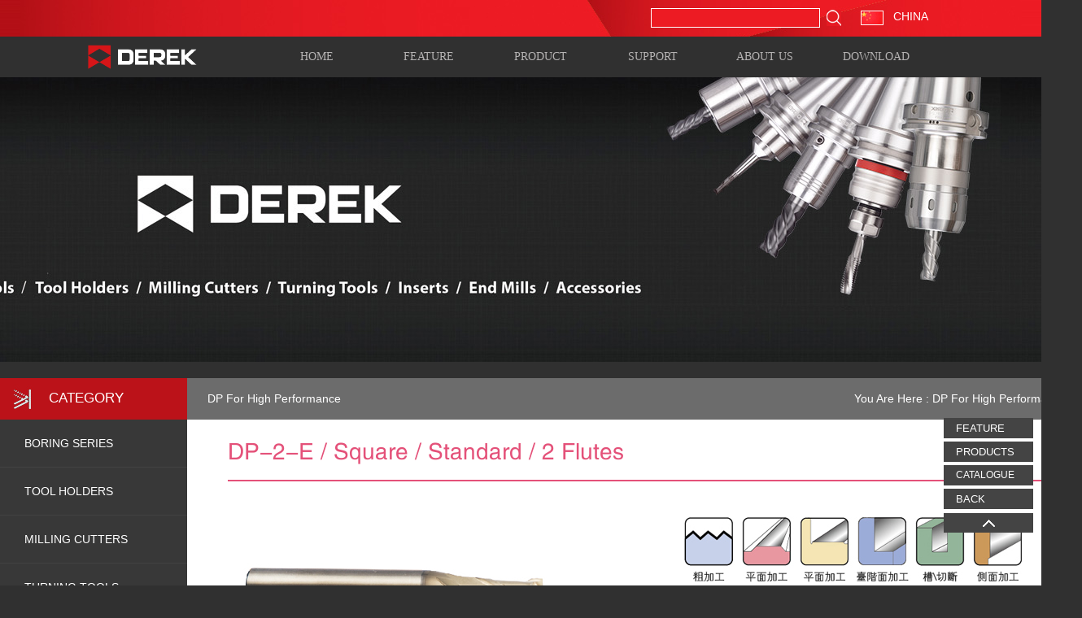

--- FILE ---
content_type: text/html; Charset=UTF-8
request_url: http://www.derektools.com/products_open_en.asp?id=408&cataid=48&CataUpper=36
body_size: 9261
content:

<!DOCTYPE html PUBLIC "-//W3C//DTD XHTML 1.0 Strict//EN" "http://www.w3.org/TR/xhtml1/DTD/xhtml1-strict.dtd">
<html xmlns="http://www.w3.org/1999/xhtml">
<head>
<META content="IE=11.0000" http-equiv="X-UA-Compatible">
<meta http-equiv="Content-Type" content="text/html; charset=utf-8">

<title>NINGBO DEREK TOOLS CO.,LTD.</title>
<meta content="NINGBO DEREK TOOLS CO.,LTD." name="keywords">
<meta content="NINGBO DEREK TOOLS CO.,LTD." name="description">

<link href="css/en.css" rel="stylesheet">
<link href="css/estyle.css" rel="stylesheet">
<style type="text/css">
<!--
.style7 {color: #C00726; font-weight: bold; }
-->
</style>
</head>
<BODY class="index">
<script type="text/javascript" src="js/jq1.91.js"></script>
<script type="text/javascript"> 
function showImg(){ 
document.getElementById("wxImg").style.display='block'; 
} 
function hideImg(){ 
document.getElementById("wxImg").style.display='none'; 
} 
</script>
<table width="100%" border="0" cellpadding="0" cellspacing="0" style="background:url(images/topbg.jpg) top center;">
  <tr>
    <td>
	<table width="1065" border="0" align="center" cellpadding="0" cellspacing="0">
      <tr>
        <td height="45" align="left">
		<form id="search" name="search" method="post" action="search_en.asp" style="margin:0px;">
		<table width="100%" border="0" cellspacing="0" cellpadding="0">
          <tr>
            <td width="638" align="left" style="color:#fff"></td>
            <td width="269" align="right"><input name="k" type="text" style="border:1px solid #ffffff; height:22px; background-color:#ED1B23; color:#FFFFFF;  padding-left:6px;" size="24"></td>
            <td width="158" align="left" style="padding-left:8px;"><input type="image" name="submit" src="images/search.png" style="vertical-align:middle" />&nbsp;&nbsp;&nbsp;&nbsp;&nbsp;&nbsp;<a href="index.asp" style="color:#FFFFFF; font-size:14px"><img src="images/cn.jpg" width="28" height="18" border="0" style="vertical-align:middle" />&nbsp;&nbsp;&nbsp;CHINA</a></td>
          </tr>
        </table>
		</form>
		
		</td>
        </tr>
    </table></td>
  </tr>
</table>
<script>

   function onmenu1(){
    var menu1=document.getElementById("menu1");
    menu1.style.background="#D71820";
  }

  function outmenu1(){
   var menu1=document.getElementById("menu1");
   menu1.style.background="";
   
 }

</script>
<table width="100%" border="0" cellpadding="0" cellspacing="0" bgcolor="#303030">
  <tr>
    <td height="50" align="center">
	
	<table border="0" cellspacing="0" cellpadding="0">
      <tr>
        <td height="50"><a href="index_en.asp"><img src="images/logo.png" width="134" height="30" border="0" /></a></td>
        <td style="padding-left:30px;">
<style type="text/css">
#menunav ul li a{width:134px; height:30px; display:block;}
#menunav ul li a:hover{color:#ffffff;}
</style>		
<style>
.d_over{background-color:#DB1820;}
.d_out{}
</style>		
  <div class="wrap fix">
    <div class="r nav pr" id="menunav">
      <ul>
	  
	    <li class="li" id="top100"><a href="index_en.asp" class="nav_cell">HOME</a></li>
 	  
        <li class="li" id="top101"><a href="newproducts_en.asp" class="nav_cell">FEATURE</a>
          <div class="nav_lev2 nav_lev2_6 navtoplev1"> <s class="pa shadow"></s>
            <div class="l percent30 nav_menu">
              <ul class="p20">
		  			  
                <li class="menu" onmouseover="this.className='d_over'"onmouseout="this.className='d_out'" style="padding-left:6px;"><a href="newproducts_en.asp?cataID=4" style="cursor:pointer">BORING INTRO</a></li>
				
          			  
                <li class="menu" onmouseover="this.className='d_over'"onmouseout="this.className='d_out'" style="padding-left:6px;"><a href="newproducts_en.asp?cataID=1" style="cursor:pointer">FEATURED BORING</a></li>
				
          			  
                <li class="menu" onmouseover="this.className='d_over'"onmouseout="this.className='d_out'" style="padding-left:6px;"><a href="newproducts_en.asp?cataID=3" style="cursor:pointer">HOLDERS INTRO</a></li>
				
          			  
                <li class="menu" onmouseover="this.className='d_over'"onmouseout="this.className='d_out'" style="padding-left:6px;"><a href="newproducts_en.asp?cataID=2" style="cursor:pointer">FEATURED HOLDERS</a></li>
				
          			  
                <li class="menu" onmouseover="this.className='d_over'"onmouseout="this.className='d_out'" style="padding-left:6px;"><a href="newproducts_en.asp?cataID=5" style="cursor:pointer">INTRO OF NEW FACE MILL</a></li>
				
          			  
                <li class="menu" onmouseover="this.className='d_over'"onmouseout="this.className='d_out'" style="padding-left:6px;"><a href="newproducts_en.asp?cataID=6" style="cursor:pointer">NEW FACE MILL</a></li>
				
          			  
                <li class="menu" onmouseover="this.className='d_over'"onmouseout="this.className='d_out'" style="padding-left:6px;"><a href="newproducts_en.asp?cataID=8" style="cursor:pointer">Other specialty products</a></li>
				
          				
				
              </ul>
            </div>
            <div class="l percent70">
              <div class="cont">
                <div class="picshow"><img src="images/in9.jpg" border="0"></div>
              </div>
            </div>
          </div>
        </li>
		
        <li class="li" id="top102"><a href="#" class="nav_cell">PRODUCT</a>
          <div class="nav_lev2 nav_lev2_6 navtoplev2"> <s class="pa shadow"></s>
            <div class="l percent30 nav_menu">
              <ul class="p20">
				  			  
						<li onmouseover="this.className='d_over'"onmouseout="this.className='d_out'" style="padding-left:6px;"><a href="products_en.asp?CataUpper=13">BORING SERIES</a></li>
						
				  			  
						<li onmouseover="this.className='d_over'"onmouseout="this.className='d_out'" style="padding-left:6px;"><a href="products_en.asp?CataUpper=17">TOOL HOLDERS</a></li>
						
				  			  
						<li onmouseover="this.className='d_over'"onmouseout="this.className='d_out'" style="padding-left:6px;"><a href="products_en.asp?CataUpper=23">MILLING CUTTERS</a></li>
						
				  			  
						<li onmouseover="this.className='d_over'"onmouseout="this.className='d_out'" style="padding-left:6px;"><a href="products_en.asp?CataUpper=31">TURNING TOOLS</a></li>
						
				  			  
						<li onmouseover="this.className='d_over'"onmouseout="this.className='d_out'" style="padding-left:6px;"><a href="products_en.asp?CataUpper=36">CARBIDE END MILLS</a></li>
						
				  			  
						<li onmouseover="this.className='d_over'"onmouseout="this.className='d_out'" style="padding-left:6px;"><a href="products_en.asp?CataUpper=38">CARBIDE INSERTS</a></li>
						
				  			  
						<li onmouseover="this.className='d_over'"onmouseout="this.className='d_out'" style="padding-left:6px;"><a href="products_en.asp?CataUpper=62">ACCESSORIES</a></li>
						
				  			  
						<li onmouseover="this.className='d_over'"onmouseout="this.className='d_out'" style="padding-left:6px;"><a href="products_en.asp?CataUpper=70">TECHNICAL DAT</a></li>
						
				  
              </ul>
            </div>
            <div class="l percent70">
              <div class="cont">
                <div class="picshow"><img src="images/in91.jpg" border="0"></div>
              </div>
            </div>
          </div>
        </li>	
		
        <li class="li" id="top103"><a href="czsm_en.asp" class="nav_cell">SUPPORT</a>
          <div class="nav_lev2 nav_lev2_6 navtoplev3"> <s class="pa shadow"></s>
            <div class="l percent30 nav_menu">
              <ul class="p20">
                <li onmouseover="this.className='d_over'"onmouseout="this.className='d_out'" style="padding-left:6px;"><a href="czsm_en.asp">INSTRUCTIONS</a></li>
				<li onmouseover="this.className='d_over'"onmouseout="this.className='d_out'" style="padding-left:6px;"><a href="jszl_en.asp">TECHNICAL</a></li>
                <li onmouseover="this.className='d_over'"onmouseout="this.className='d_out'" style="padding-left:6px;"><a href="ybdownload_en.asp">CATALOGUE      </a></li>
              </ul>
            </div>
            <div class="l percent70">
              <div class="cont">
                <div class="picshow"><img src="images/in92.jpg" border="0"></div>
              </div>
            </div>
          </div>
        </li>		
		
		
			<li class="li" id="top104"><a href="about_en.asp" class="nav_cell">ABOUT US</a>
				  <div class="nav_lev2 nav_lev2_6 navtoplev4"> <s class="pa shadow"></s>
					<div class="l percent30 nav_menu">
					  <ul class="p20">
		  	
			<li onmouseover="this.className='d_over'"onmouseout="this.className='d_out'" style="padding-left:6px;"><a href="about_en.asp?cataID=71&CataUpper=">Company Profile</a></li>
          	
			<li onmouseover="this.className='d_over'"onmouseout="this.className='d_out'" style="padding-left:6px;"><a href="about_en.asp?cataID=83&CataUpper=">Development</a></li>
          	
			<li onmouseover="this.className='d_over'"onmouseout="this.className='d_out'" style="padding-left:6px;"><a href="about_en.asp?cataID=84&CataUpper=">Partner</a></li>
          	
			<li onmouseover="this.className='d_over'"onmouseout="this.className='d_out'" style="padding-left:6px;"><a href="about_en.asp?cataID=72&CataUpper=">Certification</a></li>
          	
			<li onmouseover="this.className='d_over'"onmouseout="this.className='d_out'" style="padding-left:6px;"><a href="about_en.asp?cataID=73&CataUpper=">Company Culture</a></li>
          	
			<li onmouseover="this.className='d_over'"onmouseout="this.className='d_out'" style="padding-left:6px;"><a href="about_en.asp?cataID=85&CataUpper=">DEREK News</a></li>
          	
			<li onmouseover="this.className='d_over'"onmouseout="this.className='d_out'" style="padding-left:6px;"><a href="about_en.asp?cataID=74&CataUpper=">Contact us</a></li>
          
					  </ul>
					</div>
					<div class="l percent70">
					  <div class="cont">
						<div class="picshow"><img src="images/in93.jpg" border="0"></div>
					  </div>
					</div>
				  </div>
				</li>	
				
				
			<li class="li" id="top105"><a href="ybdownload_en.asp" class="nav_cell">DOWNLOAD</a>
			
			
          <div class="nav_lev2 nav_lev2_6 navtoplev3"> <s class="pa shadow"></s>
            <div class="l percent30 nav_menu">
              <ul class="p20">
                <li onmouseover="this.className='d_over'"onmouseout="this.className='d_out'" style="padding-left:6px;"><a href="ybdownload_en.asp">CATALOGUE      </a></li>
				<li onmouseover="this.className='d_over'"onmouseout="this.className='d_out'" style="padding-left:6px;"><a href="download_en.asp">POSTER</a></li>
              </ul>
            </div>
            <div class="l percent70">
              <div class="cont">
                <div class="picshow"><img src="images/in94.jpg" border="0"></div>
              </div>
            </div>
          </div>			
			
			</li>
        
      </ul>
	  
    </div>
	
	
	
</div>
		  
		  
		  </td>
        </tr>
    </table>
	
	
    </td>
  </tr>
</table>
<table width="100%" border="0" cellspacing="0" cellpadding="0">
  <tr>
    <td height="350" style="background:url(images/p1en.jpg) no-repeat center center">&nbsp;</td>
  </tr>
</table>

<table width="1330" border="0" align="center" cellpadding="0" cellspacing="0" style="margin-top:20px;">
  <tr>
    <td width="230" valign="top" ><table width="100%" border="0" cellpadding="0" cellspacing="0" background="images/lef1.jpg">
      <tr>
        <td height="51" style="padding-left:60px;"><font style="font-size:17px; color:#FFFFFF">CATEGORY</font></td>
      </tr>
    </table>
	
	
<SCRIPT language=JavaScript>
 
	
	function divshow(div)
	{
		
	if (document.getElementById(div).style.display=="block"){
		document.getElementById(div).style.display="none";
	}else
	{
	document.getElementById(div).style.display="block";
	}

	
	}

</SCRIPT>

<table width="100%" border="0" align="center" cellpadding="0" cellspacing="0" style="margin-bottom:6px;">
  <tr>
    <td>
    
    <table width="100%" border="0" align="center" cellpadding="0" cellspacing="0">
      
      <tr>
        <td align="left">
        <table  width="100%" border="0" align="center"  cellpadding="0" cellspacing="0">
          <tr>
            <td align="left" height="58px;" bgcolor="#383838" style="font-size:14px; padding-left:30px; border-bottom:1px solid #424242">
            
            <a href="javascript:void(null);" onclick="divshow('13')" class="wt">BORING SERIES</a>
            
            </td>
          </tr>
        </table>
		
        
        <div id="13" style="display:none;">
          
  
          <table width="100%" height="30" border="0" align="center"  cellpadding="0" cellspacing="0">
            
            <tr>
              <td style="padding-left:30px;padding-top:5px; padding-bottom:5px; background-color:#424242"><font style="color:#FFFFFF">></font>&nbsp;<a href="products_en.asp?cataID=14&amp;CataUpper=13" class="wt">
                
                <font style="font-size:14px" class="wt">Micro-Boring Tool</font>
                
                </a></td>
            </tr>
            
            <tr>
              <td style="padding-left:30px;padding-top:5px; padding-bottom:5px; background-color:#424242"><font style="color:#FFFFFF">></font>&nbsp;<a href="products_en.asp?cataID=15&amp;CataUpper=13" class="wt">
                
                <font style="font-size:14px" class="wt">Back-Boring Tool</font>
                
                </a></td>
            </tr>
            
            <tr>
              <td style="padding-left:30px;padding-top:5px; padding-bottom:5px; background-color:#424242"><font style="color:#FFFFFF">></font>&nbsp;<a href="products_en.asp?cataID=16&amp;CataUpper=13" class="wt">
                
                <font style="font-size:14px" class="wt">Rough Boring Tool</font>
                
                </a></td>
            </tr>
            
            <tr>
              <td style="padding-left:30px;padding-top:5px; padding-bottom:5px; background-color:#424242"><font style="color:#FFFFFF">></font>&nbsp;<a href="products_en.asp?cataID=66&amp;CataUpper=13" class="wt">
                
                <font style="font-size:14px" class="wt">Tailor-made Tools</font>
                
                </a></td>
            </tr>
            
            <tr>
              <td style="padding-left:30px;padding-top:5px; padding-bottom:5px; background-color:#424242"><font style="color:#FFFFFF">></font>&nbsp;<a href="products_en.asp?cataID=71&amp;CataUpper=13" class="wt">
                
                <font style="font-size:14px" class="wt">Boring Head Manuals</font>
                
                </a></td>
            </tr>
            
          </table>

		  
        </div>
        </td>
      </tr>
      
      <tr>
        <td align="left">
        <table  width="100%" border="0" align="center"  cellpadding="0" cellspacing="0">
          <tr>
            <td align="left" height="58px;" bgcolor="#383838" style="font-size:14px; padding-left:30px; border-bottom:1px solid #424242">
            
            <a href="javascript:void(null);" onclick="divshow('17')" class="wt">TOOL HOLDERS</a>
            
            </td>
          </tr>
        </table>
		
        
        <div id="17" style="display:none;">
          
  
          <table width="100%" height="30" border="0" align="center"  cellpadding="0" cellspacing="0">
            
            <tr>
              <td style="padding-left:30px;padding-top:5px; padding-bottom:5px; background-color:#424242"><font style="color:#FFFFFF">></font>&nbsp;<a href="products_en.asp?cataID=18&amp;CataUpper=17" class="wt">
                
                <font style="font-size:14px" class="wt">HSK Chuck</font>
                
                </a></td>
            </tr>
            
            <tr>
              <td style="padding-left:30px;padding-top:5px; padding-bottom:5px; background-color:#424242"><font style="color:#FFFFFF">></font>&nbsp;<a href="products_en.asp?cataID=19&amp;CataUpper=17" class="wt">
                
                <font style="font-size:14px" class="wt">BT Chuck</font>
                
                </a></td>
            </tr>
            
            <tr>
              <td style="padding-left:30px;padding-top:5px; padding-bottom:5px; background-color:#424242"><font style="color:#FFFFFF">></font>&nbsp;<a href="products_en.asp?cataID=20&amp;CataUpper=17" class="wt">
                
                <font style="font-size:14px" class="wt">SK Chuck</font>
                
                </a></td>
            </tr>
            
            <tr>
              <td style="padding-left:30px;padding-top:5px; padding-bottom:5px; background-color:#424242"><font style="color:#FFFFFF">></font>&nbsp;<a href="products_en.asp?cataID=22&amp;CataUpper=17" class="wt">
                
                <font style="font-size:14px" class="wt">Chuck Accessories</font>
                
                </a></td>
            </tr>
            
          </table>

		  
        </div>
        </td>
      </tr>
      
      <tr>
        <td align="left">
        <table  width="100%" border="0" align="center"  cellpadding="0" cellspacing="0">
          <tr>
            <td align="left" height="58px;" bgcolor="#383838" style="font-size:14px; padding-left:30px; border-bottom:1px solid #424242">
            
            <a href="javascript:void(null);" onclick="divshow('23')" class="wt">MILLING CUTTERS</a>
            
            </td>
          </tr>
        </table>
		
        
        <div id="23" style="display:none;">
          
  
          <table width="100%" height="30" border="0" align="center"  cellpadding="0" cellspacing="0">
            
            <tr>
              <td style="padding-left:30px;padding-top:5px; padding-bottom:5px; background-color:#424242"><font style="color:#FFFFFF">></font>&nbsp;<a href="products_en.asp?cataID=67&amp;CataUpper=23" class="wt">
                
                <font style="font-size:14px" class="wt">Double-edged&nbsp&#59;Mill</font>
                
                </a></td>
            </tr>
            
            <tr>
              <td style="padding-left:30px;padding-top:5px; padding-bottom:5px; background-color:#424242"><font style="color:#FFFFFF">></font>&nbsp;<a href="products_en.asp?cataID=68&amp;CataUpper=23" class="wt">
                
                <font style="font-size:14px" class="wt">Screw-on Milling Cutter</font>
                
                </a></td>
            </tr>
            
            <tr>
              <td style="padding-left:30px;padding-top:5px; padding-bottom:5px; background-color:#424242"><font style="color:#FFFFFF">></font>&nbsp;<a href="products_en.asp?cataID=25&amp;CataUpper=23" class="wt">
                
                <font style="font-size:14px" class="wt">Indexable Milling Tool</font>
                
                </a></td>
            </tr>
            
            <tr>
              <td style="padding-left:30px;padding-top:5px; padding-bottom:5px; background-color:#424242"><font style="color:#FFFFFF">></font>&nbsp;<a href="products_en.asp?cataID=26&amp;CataUpper=23" class="wt">
                
                <font style="font-size:14px" class="wt">Chamfering Cutter</font>
                
                </a></td>
            </tr>
            
            <tr>
              <td style="padding-left:30px;padding-top:5px; padding-bottom:5px; background-color:#424242"><font style="color:#FFFFFF">></font>&nbsp;<a href="products_en.asp?cataID=27&amp;CataUpper=23" class="wt">
                
                <font style="font-size:14px" class="wt">Indexable Face Mill</font>
                
                </a></td>
            </tr>
            
            <tr>
              <td style="padding-left:30px;padding-top:5px; padding-bottom:5px; background-color:#424242"><font style="color:#FFFFFF">></font>&nbsp;<a href="products_en.asp?cataID=61&amp;CataUpper=23" class="wt">
                
                <font style="font-size:14px" class="wt">Shell Mill</font>
                
                </a></td>
            </tr>
            
            <tr>
              <td style="padding-left:30px;padding-top:5px; padding-bottom:5px; background-color:#424242"><font style="color:#FFFFFF">></font>&nbsp;<a href="products_en.asp?cataID=60&amp;CataUpper=23" class="wt">
                
                <font style="font-size:14px" class="wt">Slot Mill</font>
                
                </a></td>
            </tr>
            
          </table>

		  
        </div>
        </td>
      </tr>
      
      <tr>
        <td align="left">
        <table  width="100%" border="0" align="center"  cellpadding="0" cellspacing="0">
          <tr>
            <td align="left" height="58px;" bgcolor="#383838" style="font-size:14px; padding-left:30px; border-bottom:1px solid #424242">
            
            <a href="javascript:void(null);" onclick="divshow('31')" class="wt">TURNING TOOLS</a>
            
            </td>
          </tr>
        </table>
		
        
        <div id="31" style="display:none;">
          
  
          <table width="100%" height="30" border="0" align="center"  cellpadding="0" cellspacing="0">
            
            <tr>
              <td style="padding-left:30px;padding-top:5px; padding-bottom:5px; background-color:#424242"><font style="color:#FFFFFF">></font>&nbsp;<a href="products_en.asp?cataID=32&amp;CataUpper=31" class="wt">
                
                <font style="font-size:14px" class="wt">External Turning Tool</font>
                
                </a></td>
            </tr>
            
            <tr>
              <td style="padding-left:30px;padding-top:5px; padding-bottom:5px; background-color:#424242"><font style="color:#FFFFFF">></font>&nbsp;<a href="products_en.asp?cataID=33&amp;CataUpper=31" class="wt">
                
                <font style="font-size:14px" class="wt">Internal Turning Tool</font>
                
                </a></td>
            </tr>
            
            <tr>
              <td style="padding-left:30px;padding-top:5px; padding-bottom:5px; background-color:#424242"><font style="color:#FFFFFF">></font>&nbsp;<a href="products_en.asp?cataID=34&amp;CataUpper=31" class="wt">
                
                <font style="font-size:14px" class="wt">Threading Tool</font>
                
                </a></td>
            </tr>
            
            <tr>
              <td style="padding-left:30px;padding-top:5px; padding-bottom:5px; background-color:#424242"><font style="color:#FFFFFF">></font>&nbsp;<a href="products_en.asp?cataID=35&amp;CataUpper=31" class="wt">
                
                <font style="font-size:14px" class="wt">Grooving Tool</font>
                
                </a></td>
            </tr>
            
          </table>

		  
        </div>
        </td>
      </tr>
      
      <tr>
        <td align="left">
        <table  width="100%" border="0" align="center"  cellpadding="0" cellspacing="0">
          <tr>
            <td align="left" height="58px;" bgcolor="#383838" style="font-size:14px; padding-left:30px; border-bottom:1px solid #424242">
            
            <a href="javascript:void(null);" onclick="divshow('36')" class="wt">CARBIDE END MILLS</a>
            
            </td>
          </tr>
        </table>
		
        
        <div id="36" style="display:block;">
        
  
          <table width="100%" height="30" border="0" align="center"  cellpadding="0" cellspacing="0">
            
            <tr>
              <td style="padding-left:30px;padding-top:5px; padding-bottom:5px; background-color:#424242"><font style="color:#FFFFFF">></font>&nbsp;<a href="products_en.asp?cataID=48&amp;CataUpper=36" class="wt">
                
                <font style="color:#FF0000; font-size:14px">DP For High Performance</font>
                
                </a></td>
            </tr>
            
            <tr>
              <td style="padding-left:30px;padding-top:5px; padding-bottom:5px; background-color:#424242"><font style="color:#FFFFFF">></font>&nbsp;<a href="products_en.asp?cataID=47&amp;CataUpper=36" class="wt">
                
                <font style="font-size:14px" class="wt">DG For General Purpose</font>
                
                </a></td>
            </tr>
            
            <tr>
              <td style="padding-left:30px;padding-top:5px; padding-bottom:5px; background-color:#424242"><font style="color:#FFFFFF">></font>&nbsp;<a href="products_en.asp?cataID=46&amp;CataUpper=36" class="wt">
                
                <font style="font-size:14px" class="wt">DH For hardered material</font>
                
                </a></td>
            </tr>
            
            <tr>
              <td style="padding-left:30px;padding-top:5px; padding-bottom:5px; background-color:#424242"><font style="color:#FFFFFF">></font>&nbsp;<a href="products_en.asp?cataID=37&amp;CataUpper=36" class="wt">
                
                <font style="font-size:14px" class="wt">DL For Aluminum</font>
                
                </a></td>
            </tr>
            
          </table>

		  
        </div>
        </td>
      </tr>
      
      <tr>
        <td align="left">
        <table  width="100%" border="0" align="center"  cellpadding="0" cellspacing="0">
          <tr>
            <td align="left" height="58px;" bgcolor="#383838" style="font-size:14px; padding-left:30px; border-bottom:1px solid #424242">
            
            <a href="javascript:void(null);" onclick="divshow('38')" class="wt">CARBIDE INSERTS</a>
            
            </td>
          </tr>
        </table>
		
        
        <div id="38" style="display:none;">
          
  
          <table width="100%" height="30" border="0" align="center"  cellpadding="0" cellspacing="0">
            
            <tr>
              <td style="padding-left:30px;padding-top:5px; padding-bottom:5px; background-color:#424242"><font style="color:#FFFFFF">></font>&nbsp;<a href="products_en.asp?cataID=39&amp;CataUpper=38" class="wt">
                
                <font style="font-size:14px" class="wt">Boring Insert</font>
                
                </a></td>
            </tr>
            
            <tr>
              <td style="padding-left:30px;padding-top:5px; padding-bottom:5px; background-color:#424242"><font style="color:#FFFFFF">></font>&nbsp;<a href="products_en.asp?cataID=40&amp;CataUpper=38" class="wt">
                
                <font style="font-size:14px" class="wt">Milling Insert</font>
                
                </a></td>
            </tr>
            
            <tr>
              <td style="padding-left:30px;padding-top:5px; padding-bottom:5px; background-color:#424242"><font style="color:#FFFFFF">></font>&nbsp;<a href="products_en.asp?cataID=41&amp;CataUpper=38" class="wt">
                
                <font style="font-size:14px" class="wt">Turning Insert</font>
                
                </a></td>
            </tr>
            
            <tr>
              <td style="padding-left:30px;padding-top:5px; padding-bottom:5px; background-color:#424242"><font style="color:#FFFFFF">></font>&nbsp;<a href="products_en.asp?cataID=42&amp;CataUpper=38" class="wt">
                
                <font style="font-size:14px" class="wt">Grooving Insert</font>
                
                </a></td>
            </tr>
            
            <tr>
              <td style="padding-left:30px;padding-top:5px; padding-bottom:5px; background-color:#424242"><font style="color:#FFFFFF">></font>&nbsp;<a href="products_en.asp?cataID=43&amp;CataUpper=38" class="wt">
                
                <font style="font-size:14px" class="wt">Threading Insert</font>
                
                </a></td>
            </tr>
            
          </table>

		  
        </div>
        </td>
      </tr>
      
      <tr>
        <td align="left">
        <table  width="100%" border="0" align="center"  cellpadding="0" cellspacing="0">
          <tr>
            <td align="left" height="58px;" bgcolor="#383838" style="font-size:14px; padding-left:30px; border-bottom:1px solid #424242">
            
            <a href="javascript:void(null);" onclick="divshow('62')" class="wt">ACCESSORIES</a>
            
            </td>
          </tr>
        </table>
		
        
        <div id="62" style="display:none;">
          
  
          <table width="100%" height="30" border="0" align="center"  cellpadding="0" cellspacing="0">
            
            <tr>
              <td style="padding-left:30px;padding-top:5px; padding-bottom:5px; background-color:#424242"><font style="color:#FFFFFF">></font>&nbsp;<a href="products_en.asp?cataID=63&amp;CataUpper=62" class="wt">
                
                <font style="font-size:14px" class="wt">Universal accessories</font>
                
                </a></td>
            </tr>
            
            <tr>
              <td style="padding-left:30px;padding-top:5px; padding-bottom:5px; background-color:#424242"><font style="color:#FFFFFF">></font>&nbsp;<a href="products_en.asp?cataID=64&amp;CataUpper=62" class="wt">
                
                <font style="font-size:14px" class="wt">General accessories</font>
                
                </a></td>
            </tr>
            
            <tr>
              <td style="padding-left:30px;padding-top:5px; padding-bottom:5px; background-color:#424242"><font style="color:#FFFFFF">></font>&nbsp;<a href="products_en.asp?cataID=65&amp;CataUpper=62" class="wt">
                
                <font style="font-size:14px" class="wt">Accessories</font>
                
                </a></td>
            </tr>
            
          </table>

		  
        </div>
        </td>
      </tr>
      
      <tr>
        <td align="left">
        <table  width="100%" border="0" align="center"  cellpadding="0" cellspacing="0">
          <tr>
            <td align="left" height="58px;" bgcolor="#383838" style="font-size:14px; padding-left:30px; border-bottom:1px solid #424242">
            
            <a href="products_en.asp?cataID=70" class="wt">
            
            <font style="font-size:14px; color:#FFFFFF">TECHNICAL DAT</font>
            
            </td>
          </tr>
        </table>
		
        
        <div id="70" style="display:none;">
          
  
          <table width="100%" height="30" border="0" align="center"  cellpadding="0" cellspacing="0">
            
          </table>

		  
        </div>
        </td>
      </tr>
      
    </table>
    </td>
  </tr>
</table>
</td>
    <td height="400" valign="top" bgcolor="#FFFFFF" ><table width="100%" border="0" cellpadding="0" cellspacing="0" bgcolor="#6C6C6C">
      <tr>
        <td height="51" style="padding-left:25px;"><font style="font-size:14px; color:#FFFFFF">DP For High Performance</font></td>
        <td align="right" style="font-size:14px"><span style="padding-right:20px; color:#FFFFFF">You Are Here : DP For High Performance</span></td>
      </tr>
    </table>
    
<table width="1000" border="0" align="center" cellpadding="0" cellspacing="0" style="border-bottom:2px solid #e45179; margin-bottom:20px; margin-top:20px;">
  <tr>
    <td style="color:#e45179; font-size:28px; line-height:1.4; padding-bottom:15px;"><font style="font-family:fzhei-b02sregular;">DP-2-E / Square / Standard / 2 Flutes</font></td>
  </tr>
</table>
<table width="1000" border="0" align="center" cellpadding="0" cellspacing="0">
  
  <tr>
    <td><img src="Manager/Upload/Pic/201752317711probigpic.jpg" border="0" /></td>
  </tr>
  
  <tr>
    <td valign="top" style="padding-top:30px;"><TABLE style="MARGIN-TOP: 10px; BORDER-BOTTOM: #b76aa7 1px solid" cellSpacing=0 cellPadding=0 width=1000 align=center border=0>
<TBODY>
<TR style="HEIGHT: 27px; BACKGROUND: #b055b1; LINE-HEIGHT: 20px" align=center vAlign=bottom>
<TD style="COLOR: #ffffff; TEXT-ALIGN: center" colSpan=2><SPAN style="FONT-FAMILY: 微软雅黑"><SPAN style="FONT-SIZE: 14px">型号</SPAN></SPAN></TD>
<TD style="COLOR: #ffffff; TEXT-ALIGN: center"><SPAN style="FONT-FAMILY: 微软雅黑"><SPAN style="FONT-SIZE: 14px">&nbsp;&nbsp;&nbsp;&nbsp; &nbsp; 刃数&nbsp;&nbsp;&nbsp;&nbsp;&nbsp;&nbsp; </SPAN></SPAN></TD>
<TD style="COLOR: #ffffff; TEXT-ALIGN: center">&nbsp;&nbsp;&nbsp;&nbsp;&nbsp;&nbsp;&nbsp;&nbsp; &nbsp;&nbsp; <BR>&nbsp;&nbsp;&nbsp;&nbsp; &nbsp; <SPAN style="FONT-FAMILY: 微软雅黑"><SPAN style="FONT-SIZE: 14px">图示&nbsp;&nbsp;&nbsp;&nbsp;&nbsp;&nbsp; </SPAN></SPAN></TD>
<TD style="COLOR: #ffffff; TEXT-ALIGN: center">&nbsp; &nbsp; &nbsp; &nbsp;&nbsp; &nbsp;&nbsp;&nbsp;&nbsp;&nbsp;&nbsp;&nbsp;&nbsp;&nbsp;&nbsp;&nbsp;&nbsp;</TD>
<TD style="COLOR: #ffffff; TEXT-ALIGN: center">&nbsp;&nbsp;&nbsp; &nbsp;&nbsp; &nbsp; &nbsp; &nbsp; &nbsp; &nbsp; &nbsp;&nbsp; &nbsp;</TD>
<TD style="COLOR: #ffffff; TEXT-ALIGN: center">&nbsp;&nbsp;&nbsp;&nbsp;&nbsp; &nbsp; &nbsp; &nbsp; &nbsp; &nbsp; &nbsp; &nbsp; &nbsp;</TD>
<TD style="COLOR: #ffffff; TEXT-ALIGN: center">&nbsp;&nbsp;&nbsp; &nbsp;&nbsp; &nbsp; &nbsp; &nbsp; &nbsp; &nbsp; &nbsp;&nbsp; &nbsp;</TD></TR>
<TR style="HEIGHT: 20px; BACKGROUND: #b055b1; LINE-HEIGHT: 17px" align=center vAlign=top>
<TD style="TEXT-ALIGN: center" height=27 colSpan=2>
<P style="COLOR: #ffffff"><SPAN style="FONT-SIZE: small">&nbsp;Specifcation</SPAN></P></TD>
<TD style="COLOR: #ffffff; TEXT-ALIGN: center"><SPAN style="FONT-SIZE: small">Flute</SPAN></TD>
<TD style="COLOR: #ffffff; TEXT-ALIGN: center"><SPAN style="FONT-SIZE: small">Figure</SPAN></TD>
<TD style="COLOR: #ffffff; TEXT-ALIGN: center">D</TD>
<TD style="COLOR: #ffffff; TEXT-ALIGN: center"><SPAN style="FONT-SIZE: small">d</SPAN></TD>
<TD>
<P style="COLOR: #ffffff; TEXT-ALIGN: center"><SPAN style="FONT-SIZE: small">H<SPAN style="FONT-SIZE: x-small"> </SPAN></SPAN></P></TD>
<TD>
<P style="COLOR: #ffffff; TEXT-ALIGN: center"><SPAN style="FONT-SIZE: small">L</SPAN></P></TD></TR>
<TR style="LINE-HEIGHT: 17px">
<TD style="TEXT-ALIGN: center; PADDING-TOP: 4px" vAlign=top rowSpan=27>
<P style="TEXT-ALIGN: right"><SPAN style="FONT-SIZE: small"><B>DP-</B></SPAN></P></TD>
<TD style="TEXT-ALIGN: left"><B>&nbsp;D1.0S-50-2T-E</B></TD>
<TD style="TEXT-ALIGN: center" height=27>2</TD>
<TD style="TEXT-ALIGN: center" height=27>A</TD>
<TD style="TEXT-ALIGN: center" height=27>1.0</TD>
<TD style="TEXT-ALIGN: center" height=27>4</TD>
<TD style="TEXT-ALIGN: center" height=27>3</TD>
<TD style="TEXT-ALIGN: center" height=27>50</TD></TR>
<TR style="BACKGROUND: #e3c6e6; LINE-HEIGHT: 17px">
<TD style="TEXT-ALIGN: left"><B>&nbsp;D1.5S-50-2T-E</B></TD>
<TD style="TEXT-ALIGN: center" height=27>2</TD>
<TD style="TEXT-ALIGN: center" height=27>A</TD>
<TD style="TEXT-ALIGN: center" height=27>1.5</TD>
<TD style="TEXT-ALIGN: center" height=27>4</TD>
<TD style="TEXT-ALIGN: center" height=27>4</TD>
<TD style="TEXT-ALIGN: center" height=27>50</TD></TR>
<TR style="LINE-HEIGHT: 17px">
<TD style="TEXT-ALIGN: left"><B>&nbsp;D2.0S-50-2T-E</B></TD>
<TD style="TEXT-ALIGN: center" height=27>2</TD>
<TD style="TEXT-ALIGN: center" height=27>A</TD>
<TD style="TEXT-ALIGN: center" height=27>2.0</TD>
<TD style="TEXT-ALIGN: center" height=27>4</TD>
<TD style="TEXT-ALIGN: center" height=27>6</TD>
<TD style="TEXT-ALIGN: center" height=27>50</TD></TR>
<TR style="BACKGROUND: #e3c6e6; LINE-HEIGHT: 17px">
<TD style="TEXT-ALIGN: left"><B>&nbsp;D2.5S-50-2T-E</B></TD>
<TD style="TEXT-ALIGN: center" height=27>2</TD>
<TD style="TEXT-ALIGN: center" height=27>A</TD>
<TD style="TEXT-ALIGN: center" height=27>2.5</TD>
<TD style="TEXT-ALIGN: center" height=27>4</TD>
<TD style="TEXT-ALIGN: center" height=27>8</TD>
<TD style="TEXT-ALIGN: center" height=27>50</TD></TR>
<TR style="LINE-HEIGHT: 17px">
<TD style="TEXT-ALIGN: left"><B>&nbsp;D3.0S-50-2T-E</B></TD>
<TD style="TEXT-ALIGN: center" height=27>2</TD>
<TD style="TEXT-ALIGN: center" height=27>A</TD>
<TD style="TEXT-ALIGN: center" height=27>3.0</TD>
<TD style="TEXT-ALIGN: center" height=27>4</TD>
<TD style="TEXT-ALIGN: center" height=27>8</TD>
<TD style="TEXT-ALIGN: center" height=27>50</TD></TR>
<TR style="BACKGROUND: #e3c6e6; LINE-HEIGHT: 17px">
<TD style="TEXT-ALIGN: left"><B>&nbsp;D4.0S-50-2T-E</B></TD>
<TD style="TEXT-ALIGN: center" height=27>2</TD>
<TD style="TEXT-ALIGN: center" height=27>B</TD>
<TD style="TEXT-ALIGN: center" height=27>4.0</TD>
<TD style="TEXT-ALIGN: center" height=27>4</TD>
<TD style="TEXT-ALIGN: center" height=27>11</TD>
<TD style="TEXT-ALIGN: center" height=27>50</TD></TR>
<TR style="LINE-HEIGHT: 17px">
<TD style="TEXT-ALIGN: left"><B>&nbsp;D1.0-50-2T-E</B></TD>
<TD style="TEXT-ALIGN: center" height=27>2</TD>
<TD style="TEXT-ALIGN: center" height=27>A</TD>
<TD style="TEXT-ALIGN: center" height=27>1.0</TD>
<TD style="TEXT-ALIGN: center" height=27>6</TD>
<TD style="TEXT-ALIGN: center" height=27>3</TD>
<TD style="TEXT-ALIGN: center" height=27>50</TD></TR>
<TR style="BACKGROUND: #e3c6e6; LINE-HEIGHT: 17px">
<TD style="TEXT-ALIGN: left"><B>&nbsp;D1.5-50-2T-E</B></TD>
<TD style="TEXT-ALIGN: center" height=27>2</TD>
<TD style="TEXT-ALIGN: center" height=27>A</TD>
<TD style="TEXT-ALIGN: center" height=27>1.5</TD>
<TD style="TEXT-ALIGN: center" height=27>6</TD>
<TD style="TEXT-ALIGN: center" height=27>4</TD>
<TD style="TEXT-ALIGN: center" height=27>50</TD></TR>
<TR style="LINE-HEIGHT: 17px">
<TD style="TEXT-ALIGN: left"><B>&nbsp;D2.0-50-2T-E</B></TD>
<TD style="TEXT-ALIGN: center" height=27>2</TD>
<TD style="TEXT-ALIGN: center" height=27>A</TD>
<TD style="TEXT-ALIGN: center" height=27>2.0</TD>
<TD style="TEXT-ALIGN: center" height=27>6</TD>
<TD style="TEXT-ALIGN: center" height=27>6</TD>
<TD style="TEXT-ALIGN: center" height=27>50</TD></TR>
<TR style="BACKGROUND: #e3c6e6; LINE-HEIGHT: 17px">
<TD style="TEXT-ALIGN: left"><B>&nbsp;D2.5-50-2T-E</B></TD>
<TD style="TEXT-ALIGN: center" height=27>2</TD>
<TD style="TEXT-ALIGN: center" height=27>A</TD>
<TD style="TEXT-ALIGN: center" height=27>2.5</TD>
<TD style="TEXT-ALIGN: center" height=27>6</TD>
<TD style="TEXT-ALIGN: center" height=27>8</TD>
<TD style="TEXT-ALIGN: center" height=27>50</TD></TR>
<TR style="LINE-HEIGHT: 17px">
<TD style="TEXT-ALIGN: left"><B>&nbsp;D3.0-50-2T-E</B></TD>
<TD style="TEXT-ALIGN: center" height=27>2</TD>
<TD style="TEXT-ALIGN: center" height=27>A</TD>
<TD style="TEXT-ALIGN: center" height=27>3.0</TD>
<TD style="TEXT-ALIGN: center" height=27>6</TD>
<TD style="TEXT-ALIGN: center" height=27>8</TD>
<TD style="TEXT-ALIGN: center" height=27>50</TD></TR>
<TR style="BACKGROUND: #e3c6e6; LINE-HEIGHT: 17px">
<TD style="TEXT-ALIGN: left"><B>&nbsp;D3.5-50-2T-E</B></TD>
<TD style="TEXT-ALIGN: center" height=27>2</TD>
<TD style="TEXT-ALIGN: center" height=27>A</TD>
<TD style="TEXT-ALIGN: center" height=27>3.5</TD>
<TD style="TEXT-ALIGN: center" height=27>6</TD>
<TD style="TEXT-ALIGN: center" height=27>10</TD>
<TD style="TEXT-ALIGN: center" height=27>50</TD></TR>
<TR style="LINE-HEIGHT: 17px">
<TD style="TEXT-ALIGN: left"><B>&nbsp;D4.0-50-2T-E</B></TD>
<TD style="TEXT-ALIGN: center" height=27>2</TD>
<TD style="TEXT-ALIGN: center" height=27>A</TD>
<TD style="TEXT-ALIGN: center" height=27>4.0</TD>
<TD style="TEXT-ALIGN: center" height=27>6</TD>
<TD style="TEXT-ALIGN: center" height=27>11</TD>
<TD style="TEXT-ALIGN: center" height=27>50</TD></TR>
<TR style="BACKGROUND: #e3c6e6; LINE-HEIGHT: 17px">
<TD style="TEXT-ALIGN: left"><B>&nbsp;D4.5-50-2T-E</B></TD>
<TD style="TEXT-ALIGN: center" height=27>2</TD>
<TD style="TEXT-ALIGN: center" height=27>A</TD>
<TD style="TEXT-ALIGN: center" height=27>4.5</TD>
<TD style="TEXT-ALIGN: center" height=27>6</TD>
<TD style="TEXT-ALIGN: center" height=27>11</TD>
<TD style="TEXT-ALIGN: center" height=27>50</TD></TR>
<TR style="LINE-HEIGHT: 17px">
<TD style="TEXT-ALIGN: left"><B>&nbsp;D5.0-50-2T-E</B></TD>
<TD style="TEXT-ALIGN: center" height=27>2</TD>
<TD style="TEXT-ALIGN: center" height=27>A</TD>
<TD style="TEXT-ALIGN: center" height=27>5.0</TD>
<TD style="TEXT-ALIGN: center" height=27>6</TD>
<TD style="TEXT-ALIGN: center" height=27>13</TD>
<TD style="TEXT-ALIGN: center" height=27>50</TD></TR>
<TR style="BACKGROUND: #e3c6e6; LINE-HEIGHT: 17px">
<TD style="TEXT-ALIGN: left"><B>&nbsp;D5.5-50-2T-E</B></TD>
<TD style="TEXT-ALIGN: center" height=27>2</TD>
<TD style="TEXT-ALIGN: center" height=27>A</TD>
<TD style="TEXT-ALIGN: center" height=27>5.5</TD>
<TD style="TEXT-ALIGN: center" height=27>6</TD>
<TD style="TEXT-ALIGN: center" height=27>16</TD>
<TD style="TEXT-ALIGN: center" height=27>50</TD></TR>
<TR style="LINE-HEIGHT: 17px">
<TD style="TEXT-ALIGN: left"><B>&nbsp;D6.0-50-2T-E</B></TD>
<TD style="TEXT-ALIGN: center" height=27>2</TD>
<TD style="TEXT-ALIGN: center" height=27>B</TD>
<TD style="TEXT-ALIGN: center" height=27>6.0</TD>
<TD style="TEXT-ALIGN: center" height=27>6</TD>
<TD style="TEXT-ALIGN: center" height=27>16</TD>
<TD style="TEXT-ALIGN: center" height=27>50</TD></TR>
<TR style="BACKGROUND: #e3c6e6; LINE-HEIGHT: 17px">
<TD style="TEXT-ALIGN: left"><B>&nbsp;D7.0-60-2T-E</B></TD>
<TD style="TEXT-ALIGN: center" height=27>2</TD>
<TD style="TEXT-ALIGN: center" height=27>A</TD>
<TD style="TEXT-ALIGN: center" height=27>7.0</TD>
<TD style="TEXT-ALIGN: center" height=27>8</TD>
<TD style="TEXT-ALIGN: center" height=27>20</TD>
<TD style="TEXT-ALIGN: center" height=27>60</TD></TR>
<TR style="LINE-HEIGHT: 17px">
<TD style="TEXT-ALIGN: left"><B>&nbsp;D8.0-60-2T-E</B></TD>
<TD style="TEXT-ALIGN: center" height=27>2</TD>
<TD style="TEXT-ALIGN: center" height=27>B</TD>
<TD style="TEXT-ALIGN: center" height=27>8.0</TD>
<TD style="TEXT-ALIGN: center" height=27>8</TD>
<TD style="TEXT-ALIGN: center" height=27>20</TD>
<TD style="TEXT-ALIGN: center" height=27>60</TD></TR>
<TR style="BACKGROUND: #e3c6e6; LINE-HEIGHT: 17px">
<TD style="TEXT-ALIGN: left"><B>&nbsp;D9.0-75-2T-E</B></TD>
<TD style="TEXT-ALIGN: center" height=27>2</TD>
<TD style="TEXT-ALIGN: center" height=27>A</TD>
<TD style="TEXT-ALIGN: center" height=27>9.0</TD>
<TD style="TEXT-ALIGN: center" height=27>10</TD>
<TD style="TEXT-ALIGN: center" height=27>22</TD>
<TD style="TEXT-ALIGN: center" height=27>75</TD></TR>
<TR style="LINE-HEIGHT: 17px">
<TD style="TEXT-ALIGN: left"><B>&nbsp;D10.0-75-2T-E</B></TD>
<TD style="TEXT-ALIGN: center" height=27>2</TD>
<TD style="TEXT-ALIGN: center" height=27>B</TD>
<TD style="TEXT-ALIGN: center" height=27>10.0</TD>
<TD style="TEXT-ALIGN: center" height=27>10</TD>
<TD style="TEXT-ALIGN: center" height=27>25</TD>
<TD style="TEXT-ALIGN: center" height=27>75</TD></TR>
<TR style="BACKGROUND: #e3c6e6; LINE-HEIGHT: 17px">
<TD style="TEXT-ALIGN: left"><B>&nbsp;D11.0-75-2T-E</B></TD>
<TD style="TEXT-ALIGN: center" height=27>2</TD>
<TD style="TEXT-ALIGN: center" height=27>A</TD>
<TD style="TEXT-ALIGN: center" height=27>11.0</TD>
<TD style="TEXT-ALIGN: center" height=27>12</TD>
<TD style="TEXT-ALIGN: center" height=27>26</TD>
<TD style="TEXT-ALIGN: center" height=27>75</TD></TR>
<TR style="LINE-HEIGHT: 17px">
<TD style="TEXT-ALIGN: left"><B>&nbsp;D12.0-75-2T-E</B></TD>
<TD style="TEXT-ALIGN: center" height=27>2</TD>
<TD style="TEXT-ALIGN: center" height=27>B</TD>
<TD style="TEXT-ALIGN: center" height=27>12.0</TD>
<TD style="TEXT-ALIGN: center" height=27>12</TD>
<TD style="TEXT-ALIGN: center" height=27>30</TD>
<TD style="TEXT-ALIGN: center" height=27>75</TD></TR>
<TR style="BACKGROUND: #e3c6e6; LINE-HEIGHT: 17px">
<TD style="TEXT-ALIGN: left"><B>&nbsp;D14.0-75-2T-E</B></TD>
<TD style="TEXT-ALIGN: center" height=27>2</TD>
<TD style="TEXT-ALIGN: center" height=27>B</TD>
<TD style="TEXT-ALIGN: center" height=27>14.0</TD>
<TD style="TEXT-ALIGN: center" height=27>14</TD>
<TD style="TEXT-ALIGN: center" height=27>32</TD>
<TD style="TEXT-ALIGN: center" height=27>75</TD></TR>
<TR style="LINE-HEIGHT: 17px">
<TD style="TEXT-ALIGN: left"><B>&nbsp;D16.0-100-2T-E</B></TD>
<TD style="TEXT-ALIGN: center" height=27>2</TD>
<TD style="TEXT-ALIGN: center" height=27>B</TD>
<TD style="TEXT-ALIGN: center" height=27>16.0</TD>
<TD style="TEXT-ALIGN: center" height=27>16</TD>
<TD style="TEXT-ALIGN: center" height=27>45</TD>
<TD style="TEXT-ALIGN: center" height=27>100</TD></TR>
<TR style="BACKGROUND: #e3c6e6; LINE-HEIGHT: 17px">
<TD style="TEXT-ALIGN: left"><B>&nbsp;D18.0-100-2T-E</B></TD>
<TD style="TEXT-ALIGN: center" height=27>2</TD>
<TD style="TEXT-ALIGN: center" height=27>B</TD>
<TD style="TEXT-ALIGN: center" height=27>
<P>18.0</P></TD>
<TD style="TEXT-ALIGN: center" height=27>18</TD>
<TD style="TEXT-ALIGN: center" height=27>45</TD>
<TD style="TEXT-ALIGN: center" height=27>100</TD></TR>
<TR style="LINE-HEIGHT: 17px">
<TD style="TEXT-ALIGN: left"><B>&nbsp;D20.0-100-2T-E</B></TD>
<TD style="TEXT-ALIGN: center" height=27>2</TD>
<TD style="TEXT-ALIGN: center" height=27>B</TD>
<TD style="TEXT-ALIGN: center" height=27>20.0</TD>
<TD style="TEXT-ALIGN: center" height=27>20</TD>
<TD style="TEXT-ALIGN: center" height=27>45</TD>
<TD style="TEXT-ALIGN: center" height=27>100</TD></TR></TBODY></TABLE>
<P>&nbsp;</P>
<TABLE style="MARGIN-TOP: 10px; BORDER-BOTTOM: #b76aa7 1px solid" cellSpacing=0 cellPadding=0 width=1000 align=center border=0>
<TBODY>
<TR style="HEIGHT: 21px; LINE-HEIGHT: 21px" vAlign=bottom>
<TD style="HEIGHT: 21px; TEXT-ALIGN: left; LINE-HEIGHT: 21px" colSpan=15><SPAN style="FONT-SIZE: 24px">■</SPAN><FONT size=3>被加工材料使用表</FONT> ◎ 非常适合 ○ 适合 <SPAN style="FONT-SIZE: 24px">■</SPAN><FONT size=3>Work&nbsp; Piece&nbsp; Table</FONT>&nbsp; ◎ Excellent ○ Good</TD></TR>
<TR style="HEIGHT: 27px; BACKGROUND: #b055b1; LINE-HEIGHT: 20px">
<TD style="TEXT-ALIGN: center" height=27 colSpan=15><SPAN style="FONT-SIZE: small"><SPAN style="COLOR: rgb(255,255,255)"><SPAN style="FONT-SIZE: small"><SPAN style="COLOR: rgb(255,255,255)"><FONT size=3>被加工材料 Work&nbsp; Piece</FONT></SPAN></SPAN></SPAN></SPAN></TD></TR>
<TR style="HEIGHT: 38px; BORDER-BOTTOM: #b055b1 1px solid; LINE-HEIGHT: 13px">
<TD style="BORDER-BOTTOM: #b76aa7 1px solid; TEXT-ALIGN: center">
<P>&nbsp;碳素钢</P>
<P>Carbon<BR>steel</P></TD>
<TD style="BORDER-BOTTOM: #b76aa7 1px solid; TEXT-ALIGN: center">
<P>合金钢</P>
<P>Alloy steel</P></TD>
<TD style="BORDER-BOTTOM: #b76aa7 1px solid; TEXT-ALIGN: center" colSpan=4>
<TABLE>
<TBODY>
<TR style="BORDER-BOTTOM: #b055b1 1px solid">
<TD style="BORDER-BOTTOM: #b76aa7 1px solid; TEXT-ALIGN: center">
<P>预硬钢、淬硬钢</P>
<P>Pre-hardened steel、Hardened steel</P></TD></TR>
<TR>
<TD style="TEXT-ALIGN: center" height=27>~40HRC&nbsp; ~50HRC &nbsp;~55HRC&nbsp; ~68HRC</TD></TR></TBODY></TABLE></TD>
<TD style="BORDER-BOTTOM: #b76aa7 1px solid; TEXT-ALIGN: center">
<P>不锈钢</P>
<P>Stainless<BR>steel</P></TD>
<TD style="BORDER-BOTTOM: #b76aa7 1px solid; TEXT-ALIGN: center">
<P>铸铁、球墨铸铁</P>
<P>Cast iron,<BR>Nodular<BR>cast iron</P></TD>
<TD style="BORDER-BOTTOM: #b76aa7 1px solid; TEXT-ALIGN: center">
<P>铜合金</P>
<P>Copper<BR>alloy</P></TD>
<TD style="BORDER-BOTTOM: #b76aa7 1px solid; TEXT-ALIGN: center">
<P>铝合金</P>
<P>Aluminium<BR>alloy</P></TD>
<TD style="BORDER-BOTTOM: #b76aa7 1px solid; TEXT-ALIGN: center">
<P>钛合金</P>
<P>Titanium<BR>alloy</P></TD>
<TD style="BORDER-BOTTOM: #b76aa7 1px solid; TEXT-ALIGN: center">
<P>耐热合金</P>
<P>Heat<BR>resistant<BR>alloy</P></TD></TR>
<TR style="HEIGHT: 18px; LINE-HEIGHT: 18px">
<TD style="TEXT-ALIGN: center" height=27>◎</TD>
<TD style="TEXT-ALIGN: center" height=27>◎</TD>
<TD style="TEXT-ALIGN: left">
<P align=right>◎</P></TD>
<TD>
<P align=center>◎</P></TD>
<TD>
<P align=left>◎</P></TD>
<TD>
<P align=center>&nbsp;</P></TD>
<TD style="TEXT-ALIGN: center" height=27>○</TD>
<TD style="TEXT-ALIGN: center" height=27>◎</TD>
<TD style="TEXT-ALIGN: center" height=27>&nbsp;</TD>
<TD style="TEXT-ALIGN: center" height=27>&nbsp;</TD>
<TD style="TEXT-ALIGN: center" height=27>&nbsp;</TD>
<TD style="TEXT-ALIGN: center" height=27>&nbsp;</TD></TR></TBODY></TABLE>
<P>&nbsp;</P></td>
  </tr>
</table>
<br /><br /><br />
<table width="1000" border="0" align="center" cellpadding="0" cellspacing="0" style="border-top:1px dashed #cccccc">
  <tr align="center">
    <td width="50%" height="38" align="center" style="padding-top:20px; line-height:2">
    </td>
    <td width="50%" align="center" style="padding-top:20px; line-height:2">
        <a href="products_open_en.asp?cataID=48&amp;id=409&CataUpper=36"><strong style="font-size:16px; color:#BB1219">Next Products<br />
        <img src="Manager/Upload/Pic/201752317740prosmallpic.jpg" width="240" height="180" border="0" style="border:1px solid #cccccc;  margin-top:8px;" /><br />
        </strong><font style="font-size:14px"> <u>DP-2-EL / Square / Long / 2 Flutes</u></font></a>
        
    </td>
  </tr>
</table>
<br /><br /><br /></td>
  </tr>
</table>
<table width="1100" border="0" cellspacing="0" cellpadding="0" align="center" style="margin-top:20px;">
  <tr>
    <td width="33%" valign="top" style="line-height:2; padding-top:20px;"><font style="color:#fff; font-size:14px">SELECTION PRODUCTS</font><br>
				  	
	  <a href="products_en.asp?CataUpper=13" class="wt">BORING SERIES</a><br>
	  	
	  <a href="products_en.asp?CataUpper=17" class="wt">TOOL HOLDERS</a><br>
	  	
	  <a href="products_en.asp?CataUpper=23" class="wt">MILLING CUTTERS</a><br>
	  	
	  <a href="products_en.asp?CataUpper=31" class="wt">TURNING TOOLS</a><br>
	  	
	  <a href="products_en.asp?CataUpper=36" class="wt">CARBIDE END MILLS</a><br>
	  	
	  <a href="products_en.asp?CataUpper=38" class="wt">CARBIDE INSERTS</a><br>
	  	
	  <a href="products_en.asp?CataUpper=62" class="wt">ACCESSORIES</a><br>
	  	
	  <a href="products_en.asp?CataUpper=70" class="wt">TECHNICAL DAT</a><br>
	  </td>
    <td valign="top" style="line-height:2; padding-top:20px;">
<strong style="color:#fff">ABOUT US</strong><br>
		  
	  <a href="about_en.asp?cataID=71&CataUpper=70" class="wt">Company Profile</a><br>
          
	  <a href="about_en.asp?cataID=83&CataUpper=70" class="wt">Development</a><br>
          
	  <a href="about_en.asp?cataID=84&CataUpper=70" class="wt">Partner</a><br>
          
	  <a href="about_en.asp?cataID=72&CataUpper=70" class="wt">Certification</a><br>
          
	  <a href="about_en.asp?cataID=73&CataUpper=70" class="wt">Company Culture</a><br>
          
	  <a href="about_en.asp?cataID=85&CataUpper=70" class="wt">DEREK News</a><br>
          
	  <a href="about_en.asp?cataID=74&CataUpper=70" class="wt">Contact us</a><br>
          	</td>
    <td width="33%" valign="top" style="line-height:2; padding-top:20px; color:#FFFFFF">
	  <p>Primary Company of a Group<br />
	    Derek lndustry Group (Sweden) Co.,Ltd<br />
	    Wholly-owned Subsidiary<br />
	    Ningbo OuLe Machine Co.,Ltd (Producing)<br />
	    Ningbo Derek Tools Co.,Ltd (Chinese Market)<br />
	  <table width="100%" border="0" cellspacing="0" cellpadding="0">
  <tr>
    <td width="56px;" height="26">E-mail: </td>
    <td>amy@derekmetal.com</td>
  </tr>
  <tr>
    <td height="26">&nbsp;</td>
    <td>sales1@derekmetal.com</td>
  </tr>
</table>

		<a href="http://www.facebook.com/dereksales3" target="_blank"><img src="images/face.jpg" border="0" style="vertical-align:middle;" /></a>&nbsp;&nbsp;&nbsp;&nbsp;&nbsp;&nbsp;<img src="images/inc2.png" border="0" style="margin-top:12px;">
      </p></td>
  </tr>
</table>


<table width="100%" border="0" align="center" cellpadding="0" cellspacing="0" style="margin-top:40px; background:url(images/topbg.jpg) top center;">
  <tr>
    <td style="line-height:1.8; color:#FFFFFF; height:45px;" align="center">Copyright (c) 2017 Derek Inc. All rights reserved&nbsp;&nbsp;ICP: 546576768664&nbsp;&nbsp;<script type="text/javascript">var cnzz_protocol = (("https:" == document.location.protocol) ? " https://" : " http://");document.write(unescape("%3Cspan id='cnzz_stat_icon_1261719541'%3E%3C/span%3E%3Cscript src='" + cnzz_protocol + "s95.cnzz.com/stat.php%3Fid%3D1261719541%26show%3Dpic' type='text/javascript'%3E%3C/script%3E"));</script></td>
  </tr>
</table>

<div class="sideFloat ie6Fix sideFloat_new">
<a href="newproducts_en.asp" target="_blank" class="ly"><p>FEATURE</p></a>
<a href="products_en.asp" target="_blank" class="dc"><p>PRODUCTS</p></a>
<a href="ybdownload_en.asp" target="_blank" class="fk" style="font-size:12px"><p>CATALOGUE</p></a>
<a href="javascript:void(0)" style="onClick="if(document.referrer!='undefined'&&document.referrer!=''){window.history.back()}"><p>BACK</p></a>
<div class="gotop"><p>TOP</p></div>
</div>

<script src="js/comm.js"></script>
</body>
</html>

--- FILE ---
content_type: text/css
request_url: http://www.derektools.com/css/en.css
body_size: 24692
content:
@charset "gb2312";
/*reset*/
input,textarea{font-size:100%;border:0;padding:0;background:none;outline:none;font-family:'Microsoft Yahei';color:#666;}
body,h1,h2,h3,h4,p,ul,ol,dd,dl,form{margin:0;padding:0;font-weight:normal;cursor:hand;}
ul{padding-left:0;list-style-type:none;}
a{text-decoration:none;outline:none;color:#666;transition:all .2s ease; cursor:pointer;}
a:hover{color:#333;}
img{border:0;vertical-align:top;}
i,s,em,u{font-style:normal;text-decoration:none;}
/*通用*/
.wrap{width:900px;margin-left:auto;margin-right:auto;}
.l{float:left;}.r{float:right !important;}
.pr{position:relative;}.pa{position:absolute;}
.tc{text-align:center;}.tr{text-align:right;}.tl{text-align:left;}
.vm{vertical-align:middle;}.vt{vertical-align:top;}.vb{vertical-align:bottom;}
.db{display:block;}.dib{-moz-inline-stack:inline-block;display:inline-block;*display:inline;*zoom:1;}
.fix{*zoom:1;}.fix:before,.fix:after{content:"";display:table;}.fix:after{clear:both;}
.el,.art_link a{text-overflow:ellipsis; white-space:nowrap; overflow:hidden;}
.oh{overflow:hidden;*zoom:1;}
.mh{height:auto !important;height:464px;min-height:464px;}
.btn{cursor:pointer;}
.hidetext{font:0/0 a;letter-spacing:-9px;}
.cir{display:inline-block;width:0;height:0;overflow:hidden;}
.bor1{border:1px solid #ddd;}
.bor1_b{border-bottom:1px solid #ddd;}
.bor1_b_s{border-bottom:1px dotted #ababab;}
.red{color:#e60013 !important;}
.grey{background:#ededed!important;}
.p20{padding:20px;}.plr15{padding-left:15px;padding-right:15px;}
.mt20{margin-top:20px;}.mt10{margin-top:10px;}
.plr25 { padding-left:25px; padding-right:25px;}
.pb25 { padding-bottom:25px;}
.pb35 { padding-bottom:35px;}
.mb20 { margin-bottom:20px;}
.lh2{line-height:2;}
.w680 { width:680px;}
.w220 { width:220px;}
.line { width:1px; height:14px; background:url(../images/ico.png) -99px -64px no-repeat; display:inline-block; overflow:hidden; margin:0px 12px; vertical-align:middle;}
.bwhite{background:#fff;}
.hide { display:none;}
/*幻灯片(组件)*/
.slide { position: relative; width:100%;}
.ban_c { display:none;position: absolute; left: 0; top: 0; width: 100%; height: 100%; overflow: hidden; }
.ban_c img { width: 100%; height: 100%; }
.ban_t { position: absolute; left: 0; bottom: 0; width: 100%; padding: 4px 0; text-indent: 10px; white-space: nowrap; overflow: hidden; color: #fff; background: rgba(0,0,0,.5);filter:progid:DXImageTransform.Microsoft.gradient(startcolorstr=#88000000,endcolorstr=#88000000); z-index: 3; }
.ban_nav { position: absolute; bottom: 0; left: 0; width: 100%; text-align: right; z-index: 4; }
.ban_nav a { display: inline-block; vertical-align: middle; width: 14px; height: 14px; line-height: 14px; overflow: hidden; text-align: center; margin-right: 8px; cursor: hand; text-decoration: none; font-size: 10px; -webkit-text-size-adjust: none; background: #ccc; }
.ban_nav .on { background: #f90; color: #fff; }
.Left,.Right { cursor: hand; }
/*翻页(组件)*/
.view{overflow:hidden;position:relative;height:100%;width:100%;}
.gallery{white-space:nowrap;font-size:0;height:100%;}
.gallery_cell{float:left;overflow:hidden;height:100%;white-space:normal;font-size:12px;}
/*下拉(组件)*/
.sele{position:relative;height:20px;line-height:20px;width:99px;cursor:pointer;}
.sele_{display:none;position:absolute;width:100%;left:-1px;top:20px;background:#fff;border:1px solid #ddd;}
.sele_ a{display:block;}
.sele_ a:hover{background:#f0f0f0;color:#333;}
/* 表格 */
.datalist { border: 1px solid #ccc; border-collapse: collapse; background: #fff;text-align: left;}
.datalist caption { padding-bottom: 5px; font-weight: bold; }
.datalist th { border: 1px solid #ccc; background-color: #eee; color: #000; font-weight: bold; padding:4px 0 4px 15px;}
.datalist td { border: 1px solid #ccc;padding:4px 0 4px 15px; }
.datalist tr.altrow { background:#c7e5ff;}
/*单幅图展*/
.picshow img{display:block;width:100%;}
/*图标*/
.ico{display:inline-block;overflow:hidden;width:20px;height:20px;vertical-align:middle;background:url(../images/ico.png);}
.ico1_2{background-position:-20px 0;}
.ico1_3{background-position:-40px 0;}
.ico1_4{background-position:-60px 0;}
.ico1_5{background-position:-80px 0;}
.ico2_1{background-position:0 -20px;}
.ico2_2{background-position:-20px -20px;}
.ico2_3{background-position:-40px -20px;}
.ico2_4{background-position:-60px -20px;}
.ico2_5{background-position:-80px -20px;}
.ico3_1{background-position:0 -40px;}
.ico3_2{background-position:-20px -40px;}
.ico3_3{background-position:-40px -40px;}
.ico3_4{background-position:-60px -40px;}
.ico3_5{background-position:-80px -40px;}
.ico4_1{background-position:0 -60px;}
.ico4_2{background-position:-20px -60px;}
.ico4_3{background-position:-40px -60px;}
.ico4_4{background-position:-60px -60px;}
.ico4_5{background-position:-80px -60px;}
.ico5_1{background-position:0 -80px;}
.ico5_2{background-position:-20px -80px;}
.ico5_3{background-position:-40px -80px;}
.ico5_4{background-position:-60px -80px;}
.ico5_5{background-position:-80px -80px;}
.ico6_1{background-position:0 -100px;}
.ico6_2{background-position:-20px -100px;}
.ico6_3{background-position:-40px -100px;}
.ico6_4{background-position:-60px -100px;}
.ico6_5{background-position:-80px -100px;}
.ico7_1{background-position:0 -120px;}
.ico7_2{background-position:-20px -120px;}
.ico7_3{background-position:-40px -120px;}
.ico7_4{background-position:-60px -120px;}
.ico7_5{background-position:-80px -120px;}
.ico8_1{background-position:-0 -140px;}
.ico8_2{background-position:-20px -140px;}
.ico8_3{background-position:-40px -140px;}
.ico8_4{background-position:-60px -140px;}
.ico8_5{background-position:-80px -140px;}
/*结构*/
.percent30{width:30%;}
.percent50{width:49%;}
.percent70{width:70%;}
.side{width:185px;}
.main{width:760px;}
.main_cont{width:495px;}
.sub{width:235px;}
/*标题*/
.Tit1,.Tit1 a{height:42px;font:bold 16px/42px 'microsoft yahei';color:#333;}.Tit1 a:hover{color:#333;}
.Tit2,.Tit2 a{height:56px;font:bold 24px/56px 'microsoft yahei';color:#000;}.Tit2 a:hover{color:#000;}
.Tit3,.Tit3 a{height:50px;font:bold 18px/50px 'microsoft yahei';color:#333;}.Tit3 a:hover{color:#333;}
.Tit4,.Tit4 a{height:56px;font:bold 22px/56px 'microsoft yahei';color:#767676;}.Tit3 a:hover{color:#767676;}
.t,.t a{color:#333}.t a:hover{color:#000;}
/*全站*/
.head{height:97px;z-index:9}
.head_top{height:47px;position:relative;z-index:10;}
.head_top .dib{line-height:20px;vertical-align:top;text-align:left;}
.head_top .cir{position:absolute;right:.5em;top:20px;border:4px solid;border-color:#737373 #fff #fff #fff;}
.head_top .sele_on .cir{border-color:#ee181f #fff #fff #fff;}
.comp,.mob{width:auto;border-left:1px solid #fff;border-right:1px solid #fff;}
.comp span{display:inline-block;}
.comp .sele_{width:150px;}
.comWhitePart { width:auto; height:auto; border:#e1e1e1 1px solid; background-color:#fff; clear:both;}
.lang,.head_f{width:auto;border:1px solid #ccc;margin:12px 0 0 10px;}
.lang{text-indent:5px;}
.lang b{display:inline-block;background:#666;color:#fff;text-align:center;text-indent:0;width:26px;}
.langHover b{color:#fff;background:#0084E2;}
.lang span{display:inline-block;width:70px;}
.lang .sele_{border-bottom:3px solid #0084E2;padding-bottom:10px;}
.lang .sele_ a:hover{background:none;color:#ca0401;}
.head_f form{background:url(../images/fangdj.gif) 98% 3px no-repeat #f6f6f6;}
.head_f .btn{width:20px;}
.head_f .focous{background-position:98% -33px;background-color:#fff;}
.head_top .mob,.head_top .comp,.head_top .log{height:44px;line-height:44px;border-top:2px solid #fff;}
.head_top .comp,.head_top .mob{padding:0 2em 0 .5em;}
.head_top .log{padding:0 1em 0 .5em;}
.head_top .comp .sele_{left:-178px;top:44px;line-height:2;width:445px;background:url(../images/glos_b.png) 48% 50px no-repeat #fafafa;padding:20px 0;border-bottom:3px solid #eb0007;box-shadow:0 2px 4px rgba(0,0,0,.2);}
.head_top .comp li,.head_top .comp strong,.head_top .comp .t{padding-left:1em;}
.head_top .comp a{display:inline;}
.head_top .comp li a:hover{background:none;color:#e30f00;}
.head_top .hover,.head_top .comp_hover{border-top-color:#0084E2;}
.head_top .comp_hover,.head_top .mob_hover{background:#fafafa;box-shadow:0 0 4px rgba(0,0,0,.2);border-left-color:#ddd;border-right-color:#ddd;}
.head_top .comp_hover .cir,.head_top .mob_hover .cir{border-color:#0084E2 #fafafa #fafafa #fafafa;}
.head_top .comp .glos{width:175px;padding-left:30px;}
.head_top .comp .glos em{color:#e30f00;margin:0 .5em;}
.head_top .comp .t{font-weight:bold;font-size:14px;line-height:2.5;border-top:1px dotted #ccc;margin-top:.7em;}
.mob .ico,.log .ico{float:left;margin-top:12px;}
.head_top .mob .sele_{top:44px;width:225px;padding:8px 25px 8px;line-height:2;background:#fafafa;border-bottom:3px solid #0084E2;box-shadow:0 2px 4px rgba(0,0,0,.2);line-height:2.5;cursor:default;}
.head_top .mob img{width:80px;margin:0 10px 10px 0;vertical-align:bottom;}
.head_top .mob .sele_ .ico{float:none;margin:0;}
.head_top .mob .sele_ a{display:inline;}
.head_top .mob .sele_ a:hover{background:inherit;color:#e60013;}
.head_top .mob .dotline{border-top:1px dotted #ccc;}
.head_top .mob .dotline img{margin-bottom:0;}
.head_top .mob .sele_ .t{font-size:14px;font-weight:bold;}
.dotline .more{display:inline-block !important;margin:5px 0 0;color:#0084E2;}
.dotline .more:hover{color:#666 !important;}
/*导航阴影*/

.index .shadow{height:8px;width:100%;left:0;bottom:-8px;background:url(../images/1pxshadow.png);overflow:hidden;}
.nav{width:850px;z-index:9;}
.nav .li{float:left;width:16.2%;height:50px;}
.nav .nav_cell{display:block;font:14px/50px 'microsoft yahei';text-align:center; color:#B5B3B3}
.nav_lev2{display:none;position:absolute;right:0;top:50px;width:600px;overflow:hidden;background:#fff;box-shadow:0 2px 8px rgba(0,0,0,.2);*zoom:1;_top:49px;}
.nav_menu{background:#ededed;margin-bottom:-9999px;padding-bottom:9999px;}
.nav_menu li{font-size:12px;height:30px;line-height:30px;border-bottom:1px solid #ccc;overflow:hidden;}
.nav_block{height:4px;overflow:hidden;left:0;bottom:0;width:100%;overflow:hidden;z-index:-1;_bottom:1px;}
.nav_line{height:4px;overflow:hidden;left:0;bottom:0;width:100%;background:url(../images/navLine.gif);}
.head_block{height:4px;overflow:hidden;left:0;width:100%;bottom:0;z-index:-1;}
.head_line{height:4px;overflow:hidden;left:50%;width:50%;margin-left:489px;bottom:0;background:#0084E2;}
.nav .hover .nav_lev2{display:block;}


.nav_lev2 .cont{padding:30px 35px 35px;color:#666;}
.nav_lev2 .t{font-size:14px;color:#333;margin-top:.5em;font-weight:bold;}
.nav_lev2 .shadow{bottom:auto;top:0;}
.nav_lev2 .cont ul{width:100%;overflow:hidden;*zoom:1;}
.nav_lev2 .cont li{float:left;width:45%;margin-right:5%;*width:44%;}
.nav_lev2 .cont img{width:100%;}
.nav_lev2_1{width:690px;}
.nav_lev2_1 .cont img{float:left;width:294px;margin-right:15px;}
.nav_lev2_1 .cont .t{height:4em;overflow:hidden;}
.nav_lev2_2{width:690px;}
.nav_lev2_2 .cont a{display:block;position:relative;width:100%;}
.nav_lev2_2 .cont .vid .t{padding-right:1em;background:url(../images/v.gif) right 5px no-repeat;}
.nav_lev2_3{width:720px;}
.nav_lev2_3 .Tit1{line-height:1.5;}
.nav_lev2_4{width:666px;}
.nav_lev2_4 .cont .t{height:2em;overflow:hidden;}
.nav_lev2_5{width:684px;}
.nav_lev2_5 .cont .t{height:auto;overflow:hidden;line-height:1.5;margin-bottom:.5em;}
.nav_lev2_6{width:580px;}
.navtoplev1{right:114px;}
.navtoplev2{}
.navtoplev3{}
.navtoplev4{}
.navtoplev5{}
.navtoplev6{}
.banner{height:500px;_margin-top:-1px;}
.banner .ban_c img{position:absolute;width:1920px;left:50%;margin-left:-960px;top:0;}
.banner .ban_nav{display:none;}
.banner .ban_t{bottom:105px;width:248px;padding:20px;left:50%;margin-left:-493px;color:#fff;white-space:normal;text-indent:0;}
.banner .ban_t .t{font-size:30px;font-weight:bold;color:#fff;line-height:1.4;}
.banner .link{display:none;position:absolute;left:50%;margin-left:-493px;bottom:0;width:288px;padding:5px 0;background:#eb0007;color:#fff;text-indent:12px;z-index:9;*text-indent:8px;}
.banner .link em{float:right;padding-right:8px;_margin:3px 0 0;_padding-right:4px;}
.banner .link .cir{border-width:4px;border-color:transparent transparent transparent #fff;border-style:dashed dashed dashed solid;vertical-align:1px;margin-left:4px;}
.banner .Left,.banner .Right{position:absolute;width:38px;height:38px;background:url(../images/cir_white.gif) no-repeat #aaa;right:50%;bottom:15px;}
.banner .Left{margin-right:-450px;background-position:5px 0}
.banner .Right{margin-right:-490px;background-position:-33px 0;background-color:#005294;}
.bann_ext{position:relative;}
.frontCover{position:absolute;top:-97px;padding:0 0 16px;border-bottom:5px solid #0084E2;}
.frontCover li{float:left;width:82px;padding:3px;background:#000;color:#fff;overflow:hidden;margin-right:10px;cursor:pointer;}
.frontCover p{text-align:center;}
.frontCover .img{position:relative;height:50px;overflow:hidden;}
.frontCover img{position:absolute;width:192px;height:50px;left:-50px;}
.frontCover .open{background:#005294;}
.bann_ext_bord{width:980px;padding-top:10px;}
.bann_ext_bord h2{float:left;font-weight:bold;font-size:16px;margin-right:10px;color:#333;}
.index_gg{position:relative;height:24px;line-height:24px;overflow:hidden;}
.index_gg .key{width:20px;height:24px;background:url(../images/ico.png) -40px -38px no-repeat;margin-right:10px;}
.index_gg .btn{display:block;height:10px;overflow:hidden;}
.index_gg ul{float:left;height:100%;position:relative;top:0;width:500px;}
.index_gg li{float:left;width:100%;height:100%;overflow:hidden;}
.index_gg li a{float:left;font-size:14px;margin-right:1.5em;}
.mybdshare #bdshare{float:right;line-height:15px;margin-top:-2px;}
/*白底分享*/
.mybdshare #bdshare .bds_more,.artbdshare #bdshare .bds_more{background:url(../images/share.gif) 5px 3px no-repeat !important;font-family:'microsoft yahei';}
.bann_ext_list{clear:left;border-top:1px solid #ddd;margin-top:5px;padding-top:10px;color:#ddd;}
.bann_ext_list a{color:#333;}
.bann_ext_list .dib{line-height:20px;margin:0 .5em;}
.bann_ext_list a:hover{color:#999;}
.recomX4{margin-right:-20px;}
.recomX4 li{float:left;width:230px;margin-right:20px;}
.recomX4 img{width:100%;height:170px;margin-bottom:15px;}
.recomX4 a{display:block;background:#eff0f1;border:1px solid #fff;border-top:0;padding-bottom:15px;}
.recomX4 .t{float:left;width:160px;margin-right:10px;line-height:20px;height:40px;overflow:hidden;font-size:14px;font-weight:bold;cursor:pointer;}
.recomX4 .more{clear:left;}
.recomX4 .ico2_4{float:left;}
.recomX4 a:hover{background:#fff;border-color:#ddd;}
.recomX4 a:hover .more{color:#d20000;}
.recomX4 a:hover .ico2_4{background-position:-80px -20px;}
.i_recom_zt{height:115px;border-bottom:1px solid #ddd;margin-bottom:10px;overflow:hidden;}
.i_recom_zt img{float:left;width:150px;height:100px;margin-right:10px;}
.i_recom_zt .t{height:36px;overflow:hidden;width:300px;white-space:nowrap;text-overflow:ellipsis; font-size:16px;cursor:pointer;font-weight:bold;}
.i_recom_zt p {overflow:hidden;width:300px;white-space:nowrap;text-overflow:ellipsis;}
.i_v{height:270px;border:1px solid #eee;overflow:hidden;}
.iv_recom{width:257px;height:100%;background:#eff0f2;}
.iv_recom a{display:block;position:relative;}
.iv_recom img{width:100%;height:195px;}
.iv_recom .t{font-size:16px;height:45px;overflow:hidden;margin:10px;line-height:1.5;cursor:pointer;}
.iv_recom s{position:absolute;width:41px;height:41px;background:url(../images/bofang.png);left:104px;top:80px;}
.iv_list{height:240px;margin:8px 0 0 8px;width:200px;overflow:hidden;}
.iv_list .t{height:18px;line-height:18px;overflow:hidden;cursor:pointer;width:120px;white-space:nowrap;text-overflow:ellipsis;text-indent:4px;}
.iv_list li{height:54px;margin-bottom:8px;overflow:hidden;color:#999;}
.iv_list img{float:left;width:70px;height:54px;margin-right:10px;}
.iv_btn{width:210px;height:15px;margin:7px 0 0;font-size:0;}
.iv_btn em{display:inline-block;width:15px;height:15px;overflow:hidden;background:url(../images/ivCir.gif) no-repeat #b7b7b7;cursor:pointer;margin-right:4px;}
#iv_up{background-position:4px -15px;}
#iv_down{background-position:4px 5px;}
.iv_btn em:hover{background-color:#666;}
.iv #bdshare{margin-top:7px;padding-right:20px;}
.i_foot_roll a{width:38px;height:38px;overflow:hidden;text-indent:-99em;background:url(../images/cir_grey.gif);top:80px;}
.i_foot_roll .left{left:-38px;}
.i_foot_roll .right{right:-38px;background-position:-38px 0;}
.i_foot_list{width:990px;}
.i_foot_list li{float:left;width:155px;height:110px;margin-right:10px;}
.i_foot_list a,.i_foot_list img{display:block;width:100%;height:100%;position:relative;}
.i_foot_list p{position:absolute;left:0;bottom:0;width:100%;text-align:center;color:#fff;background:rgba(0,0,0,.5);filter:progid:DXImageTransform.Microsoft.gradient(startcolorstr=#88000000,endcolorstr=#88000000);}
.i_foot_list a:hover p{background:rgba(202,3,20,.67);filter:progid:DXImageTransform.Microsoft.gradient(startcolorstr=#bbca0314,endcolorstr=#bbca0314);}
.foot{background:#888;}
.foot_c{padding:15px 0;}
.foot_menu{width:150px;height:265px;line-height:22px;margin-right:16px;}
.foot_menu a{color:#ddd;}
.foot_menu dt a{display:block;height:21px;line-height:21px;padding:12px 0;font-size:14px;font-weight:bold;color:#fff;}
.foot_menu dt em{display:none;vertical-align:middle;width:21px;height:21px;overflow:hidden;/*background:url(../images/f_menu_ico.png);*/margin-right:6px;}
.foot_menu  .f_ico_2{background-position:0 -21px;}
.foot_menu  .f_ico_3{background-position:0 -42px;}
.foot_menu  .f_ico_4{background-position:0 -63px;}
.foot_menu  .f_ico_5{background-position:0 -84px;}
.foot_menu  .f_ico_6{background-position:0 -105px;}
.foot_menu  .f_ico_7{background-position:0 -126px;}
.foot_menu  a:hover{color:#fff;}
.foot_menu:hover .f_ico_1,.foot_menu_hover .f_ico_1{background-position:-21px 0;}
.foot_menu:hover .f_ico_2,.foot_menu_hover .f_ico_2{background-position:-21px -21px;}
.foot_menu:hover .f_ico_3,.foot_menu_hover .f_ico_3{background-position:-21px -42px;}
.foot_menu:hover .f_ico_4,.foot_menu_hover .f_ico_4{background-position:-21px -63px;}
.foot_menu:hover .f_ico_5,.foot_menu_hover .f_ico_5{background-position:-21px -84px;}
.foot_menu:hover .f_ico_6,.foot_menu_hover .f_ico_6{background-position:-21px -105px;}
.foot_menu:hover .f_ico_7,.foot_menu_hover .f_ico_7{background-position:-21px -126px;}
.foot_last{background:#dedede;padding:10px 0;}
.foot_last_c{background:url(../images/i_52.jpg) 0 center no-repeat;padding-left:100px;}
.foot_last a{margin:0 5px;}
.footshare{float:left;line-height:15px;margin-right:20px;margin-top:-2px;}
.footshare #bdshare .bds_more{background:none !important;}
.foot_icos{padding-top:70px;margin-top:-40px;}
.erweima{width:95px;text-align:center;margin:-90px 45px 0 0;_display:inline;}
.channelLine{height:38px;line-height:38px;border-top:1px solid #ddd;}
.posi em{margin:0 4px;}
.n_cont{background:url(../images/n.jpg) 0 0 repeat-x #fff;padding:35px 0;}
.side_menu{border-bottom:1px solid #ddd;}
.side_menu dt{color:#0099ff;}
.side_menu .thisclass { background:url(../images/libg.gif)  0 -35px no-repeat;padding-left:20px;border-top:1px solid #ddd; color:#0099ff; font-weight:bold;}  
.side_menu a{display:block;height:38px;font:14px/38px 'microsoft yahei';background:url(../images/libg.gif) 0 -35px no-repeat;padding-left:20px;border-top:1px solid #ddd;}
.side_menu a:hover,.side_menu .open a{background-position:0 15px;font-weight:bold;}
.side_menu ul{display:none;border-top:1px solid #ddd;}
.side_menu .open ul{display:block;}
.side_menu .open ul a{background:none;font-weight:normal;border:0;}
.side_menu .open .cur{color:#f01825;}
.intro_v{width:463px;height:275px;}
.intro_other{width:296px;}
.intro_other a{float:left;width:147px;height:137px;background:url(../images/intro.png);overflow:hidden;text-indent:-99px;margin:0 0 1px 1px;}
.intro_other .i2{background-position:-148px 0;}
.intro_other .i3{background-position:0 -138px;}
.intro_other .i4{background-position:-148px -138px;}
.intro_other .i1:hover{background-position:0 -275px;}
.intro_other .i2:hover{background-position:-148px -275px;}
.intro_other .i3:hover{background-position:0 -413px;}
.intro_other .i4:hover{background-position:-148px -413px;}
.shadowline{position:relative;background:url(../images/shadowline.png) center 0 no-repeat;padding-top:20px;}
.foot_list{width:1020px;}
.foot_list li{float:left;width:300px;margin-right:40px;}
.foot_list a{font-weight:bold;font-size:14px;}
.foot_list img{display:block;width:100%;height:135px;margin:5px 0;}
.foot_roll a{top:120px;}
.side_block_1 .ico{margin-right:.5em;}
.side_block_1 img{width:100%;}
.side_block_1 .link{padding:4px;background:#ededed;}
.side_block_1 .link:hover .ico{background-position:-20px -40px;}
.side_block_2{overflow:hidden;border:1px solid #ddd;padding:0 13px 10px;}
.side_block_2 .t{border-top:1px solid #ddd;font-weight:bold;padding:10px 0;margin-top:-1px;}
.side_block_2 .c{padding-bottom:10px;}
.side_block_2 .c2 a{float:left;width:49%;_font-size:10px;}
.side_block_2 .tel{clear:left;display:block;padding:5px 0 10px;color:#e60013;}
.side_block_3{background:#f2f2f2;}
.side_block_3 .t{font-size:16px;padding:8px 0 8px 15px;border-bottom:1px solid #ddd;background:#f7f7f7;}
.side_block_3 .c{padding:8px 0 10px 15px;}
.side_block_3 .link{padding:5px 0;}
.side_block_3 .link:hover .ico{background-position:-20px -40px;}
.sear{padding:0 25px 10px;background:#eee;}
.sear .t{font-size:15px;font-weight:bold;line-height:2.4;}
.serv_select li{float:left;width:36px;border:1px solid #ccc;background:#fff;padding:0 5px;margin-right:5px;cursor:pointer;}
.rect{display:inline-block;width:2px;height:3px;overflow:hidden;border-left:2px solid #fff;border-bottom:2px solid #fff;margin-top:9px;}
.on .rect{border-color:#e60013;}
.sear_f{border:1px solid #ccc;background:url(../images/fangdj.gif) 96% -32px no-repeat #fff;}
.sear_f .btn{width:25px;}
.upload_fwgs{font-size:16px;line-height:22px;background:url(../images/upload.gif) right center no-repeat;padding-right:25px;margin-left:10px;}
.seque{height:14px;line-height:14px;font-size:14px;*line-height:16px;}
.seque span{display:inline-block;border-right:1px solid #ddd;padding:0 .5em;cursor:pointer;}
.seque .on{color:#e60013;}
.fwgs_list{border-bottom:1px solid #ddd;padding-bottom:20px;}
.fwgs_list li{height:155px;margin-top:20px;}
.fwgs_list img{float:left;width:230px;height:155px;margin-right:15px;}
.fwgs_list .info{float:left;height:76px;width:500px;border-bottom:1px solid #ddd;padding-left:15px;}
.fwgs_list .t{font-size:15px;width:380px;height:26px;overflow:hidden;font-weight:bold;}
.fwgs_list .t .ico{display:none;}
.fwgs_list .v .ico{display:inline-block;}
.fwgs_list .hit{width:100px;background:url(../images/hit.gif) center 15px no-repeat #f4f4f4;padding:50px 0 5px;color:#c0c0c0;text-align:center;}
.fwgs_list .p{padding:10px 0 0 15px;color:#aaa;height:62px;overflow:hidden;}
.loadmore{padding:10px;cursor:pointer;}
.zeren{margin-bottom:10px;}
.zeren_head_img{height:290px;margin-right:-15px;}
.zeren_head_img li{float:left;width:240px;height:140px;margin:0 15px 10px 0;}
.zeren_head_img a,.zeren_head_img img{display:block;width:100%;height:100%;}
.zeren_head_img .first{width:500px;height:290px;}
.zeren_head_img .first img{}
.zeren_list{height:100px;overflow:hidden;}
.zeren_list li{height:20px;overflow:hidden;}
.zeren_list a{background:url(../images/redot.gif) 0 center no-repeat;padding-left:20px;}
.zeren_list .first{float:left;width:450px;height:100px;margin-right:70px;}
.zeren_list .t{float:left;width:68%;height:24px;overflow:hidden;font-size:14px;font-weight:bold;}
.zeren_list .first a{background:none;padding:0;}
.zeren_list .date{float:right;color:#ccc;}
.zeren_list .p{clear:both;height:80px;overflow:hidden;cursor:pointer;}
.zeren .more{display:block;clear:both;border-bottom:1px solid #ddd;padding:20px 0;}
.map{height:400px;}
.cont_link{width:260px;height:192px;}
.cont_link .link_cell{float:left;width:128px;height:95px;margin-right:2px;}
.cont_link a{display:block;height:35px;text-align:center;font-size:14px;padding-top:60px;}
.cont_link div.link_cell a{background:url(../images/c_07.png) no-repeat;}
.cont_link div.link_cell2 a{background-position:-130px 0;}
.cont_link div.link_cell3 a{background-position:0 -97px;}
.cont_link div.link_cell1 a:hover{background-position:0 -192px;color:#fff;}
.cont_link div.link_cell2 a:hover{background-position:-130px -192px;color:#fff;}
.cont_link div.link_cell3 a:hover{background-position:0 -289px;color:#fff;}
.cont_link ul{padding-top:20px;}
.cont_link li a{height:20px;font-size:12px;padding:0;}
.cont_link li a:hover{background:#ededed;}
.cont_link li a:hover .rect{border-color:#e60013;}
.cont_link li span{display:inline-block;width:80px;}
.cont_link li .rect{vertical-align:top;}
.cont_nav{height:36px;line-height:36px;font-size:14px;border-bottom:1px solid #ddd;background:#f3f3f3;}
.cont_nav_fix{position:fixed;left:50%;margin-left:-270px;top:0;width:760px;margin-top:0;_position:absolute;_margin-left:-282px;}
.cont_nav li{float:left;cursor:pointer;width:24.5%;text-indent:10px;}
.cont_t{background:#f3f3f3;padding:5px;font-size:14px;}
.cont_t em{font-weight:bold;color:#e60013;font-size:16px;padding-right:.5em;}
.cont_wrap{padding:30px 0;overflow:hidden;*zoom:1;}
.cont_c{border-left:1px dotted #ddd;padding-left:10px;margin-bottom:20px;vertical-align:top;}
.cont_c .t{font-size:14px;}
.qywh{height:100px;}
.load_done .ico{background-position:-20px -40px;}
.qikan_list{margin-right:-50px;overflow:hidden;*zoom:1;}
.qikan_list li{float:left;width:215px;margin-right:50px; margin-bottom:15px;}
.qikan_list img{width:100%;height:245px;}
.qikan_list .t{font-size:14px;color:#565656;font-weight:bold;}
.qikan_list .intro{color:#666;height:85px;overflow:hidden;margin:10px 0;}
.qikan_list .p{clear:both;}
.qikan_list .info{height:20px;line-height:20px;padding:4px;background:#f4f4f4;}
.pinpaiwenhua .loadmore{margin-top:10px;border-bottom:1px solid #ddd;}
.pinpaiwenhua .Tit3,.pinpaiwenhua .Tit1{margin-top:10px;}
.corpor_list{margin-right:-15px;}
.corpor_list li{float:left;width:241px;margin:0 15px 15px 0;}
.corpor_list a{display:block;position:relative;padding:10px 15px;background:#ededed;border:1px solid #fff;height:340px;overflow:hidden;}
.corpor_list .t{font-size:14px;}
.corpor_list img{width:100%;height:135px;margin:10px 0;}
.corpor_list .ico2_4{left:10px;bottom:10px;}
.corpor_list a:hover{background:#fff;border:1px solid #ddd;}
.corpor_list a:hover .ico2_4{background-position:-80px -20px;}
.corpor_list .first{width:496px;background:#ededed;}
.corpor_list .first a,.corpor_list .first a:hover{float:left;border:0;width:209px;background:none;}
.corpor_list .elem{float:left;width:200px;padding:40px 0 0 40px;line-height:24px;}
.corpor_list .first .elem a,.corpor_list .first .elem a:hover{float:none;padding:0;border:0;height:auto;background:url(../images/redot.gif) 0 center no-repeat;text-indent:20px;}
.video_item{float:left;width:349px;padding-top:15px;}
.video_item .t{height:22px;line-height:22px;background:#e6e6e6;}
.video_item .n{background:#9d9d9d;color:#fff;padding:0 .5em;}
.video_item a{display:inline-block;margin:.5em 1em 0 0;}
.v_sear{border-bottom:3px solid #eee;padding-bottom:10px;}
.v_sear input{padding-left:.5em;}
.dp{border:1px solid #ddd;background:url(../images/date.gif) 98% center no-repeat #fff;height:20px;line-height:20px;_height:19px;_line-height:19px;}
.video_list{margin-right:-15px;}
.video_list li{float:left;width:178px;margin:0 15px 15px 0;}
.video_list a{display:block;position:relative;height:240px;overflow:hidden;background:#ededed;}
.video_list .ico2_4{left:10px;bottom:10px;}
.video_list img{width:100%;height:135px;}
.video_list .channel{margin-top:-24px;position:relative;height:24px;line-height:24px;color:#fff;text-indent:10px;background:rgba(0,0,0,.5);filter:progid:DXImageTransform.Microsoft.gradient(startcolorstr=#88000000,endcolorstr=#88000000);}
.video_list p{padding:0 10px;}
.video_list .t{font-size:14px;line-height:1.2;margin:10px 0 5px;height:2.4em;overflow:hidden;}
.video_list a:hover{background:#fff;box-shadow:0 0 6px rgba(0,0,0,.3);}
.video_list a:hover .ico2_4{background-position:-80px -20px;}
.video_list .album{width:372px;}
.video_list .album a{height:137px;}
.video_list .album .cover{float:left;width:178px;margin-right:15px;}
.video_list .album .play{background:#ea181b;color:#fff;padding:0 1em;position:absolute;left:10px;bottom:10px;}
.video_list .album .hidet{left:0;top:-99em;width:100%;height:137px;background:rgba(0,0,0,.5);color:#fff;transition:top .3s ease;filter:progid:DXImageTransform.Microsoft.gradient(startcolorstr=#88000000,endcolorstr=#88000000);}
.video_list .album .hidet p{font-size:16px;color:#fff;padding:10px;}
.video_list a:hover .hidet{top:0;}
.video_list .album .elem{float:left;padding:10px;width:158px;height:117px;background:#ededed;overflow:hidden;}
.video_list .album .elem a{height:24px;}
.video_list .album .elem a:hover{background:none;box-shadow:none;}
.main_cont .dp{width:22%;}
.news_list{border-top:1px solid #ddd;}
.news_list li{padding:10px 0;border-bottom:1px solid #ddd;}
.news_list img{float:left;width:90px;height:65px;margin-right:15px;}
.news_list .t{font-size:14px;}
.news_list .t em{font-weight:normal;font-size:12px;color:#ccc;margin-left:1em;display:inline-block;vertical-align:middle;}
.news_list .p{height:40px;overflow:hidden;padding:5px 0 0;}
.page{text-align:center;height:32px;}
.page span,.page a{display:inline-block;border:1px solid #ddd;padding:4px 10px;vertical-align:middle;margin-left:-1px;}
.page .goprev{margin-right:1em;}
.page .gonext,.page .count{margin-left:1em;}
.page span,.page a:hover{background:#e5e5e5;color:#000;}
.page span.goprev,.page span.gonext{color:#ddd;background:none;}
.page span.count{border:0;background:0;color:#000;font-family:'simsun';}
.sub_block{background:#ededed;padding:0 10px 10px;margin-bottom:10px;}
.sub_block .t{font-size:18px;line-height:2;border-bottom:1px solid #ddd;margin-bottom:10px;padding:5px 0 0;font-weight:bold;}
.sub_news li{color:#999;line-height:1.5;margin-bottom:5px;}
.sub_news a{display:block;height:18px;overflow:hidden;color:#333;}
.sub_rss{background:#fafafa;padding-top:5px;margin-top:10px;}
.sub_rss .t a{float:right;font-size:12px;margin-top:5px;color:#666;}
.rss_f{border-bottom:1px solid #ddd;padding-bottom:10px;margin-bottom:10px;}
.rss_f .inp{border:1px solid #ddd;background:#fff;height:22px;line-height:22px;margin-right:10px;}
.sub_order{position:relative;}
.actgrey{position:absolute;right:10px;top:0;width:60px;text-align:center;border-top:1px solid #8e8e8e;border-bottom:1px solid #8e8e8e;}
.actgrey a{display:block;font-size:14px;color:#fff;background:#8e8e8e;margin:0 -1px;}
.sub_order:hover .actgrey{border-top-color:#ea181b;border-bottom-color:#ea181b;}
.sub_order:hover .actgrey a{background:#ea181b;}

.sub_rss .t2{width:130px;margin-right:10px;font-size:16px;color:#000;}
.channelN{border-bottom:1px solid #ddd;height:56px;margin-bottom:25px;}
.artT{font:bold 18px/1.4 'microsoft yahei';color:#333;}
.switcher{margin-top:20px;}
.art_info{height:22px;border-bottom:1px dotted #ccc;}
.artbdshare #bdshare{display:inline-block;float:none;vertical-align:middle;width:50px;*display:inline;*zoom:1;}
.b2l{float:right;border-top:1px solid #d9d9d9;border-bottom:1px solid #d9d9d9;}
.b2l a{display:inline-block;margin:0 -1px;background:#d9d9d9;padding:0 .5em;color:#000;vertical-align:top;}
.fav{display:inline-block;background:url(../images/share.gif) 0 -135px no-repeat;padding-left:20px;vertical-align:middle;margin-right:5px;}
.fav:hover{background-position:0 -197px;}
.downv{display:inline-block;background:url(../images/share.gif) 0 -162px no-repeat;padding-left:20px;vertical-align:middle;margin-right:5px;}
.myart{padding:30px 0;width:100%;line-height:2;}
.tag{background:#f7f7f7;padding:3px;}
.tag em,.tag a{margin:0 5px;}
.art_link{border-bottom:1px solid #ddd;border-top:1px solid #ddd;}
.art_link li{line-height:40px;font-weight:bold;padding:0 20px 0 30px;border-top:1px dotted #ddd;margin-top:-1px;}
.art_link span{float:right;font-weight:normal;}
.art_link a{display:inline-block;width:68%;font-weight:normal;margin-left:10px;vertical-align:middle;}
.zt_head_left{width:415px;}
.zt_head_left img{width:415px;height:275px;}
.zt_head_right{width:320px;}
.zt_recom,.zt_recom .t{color:#888;line-height:2;}
.zt_recom .p{border-top:1px dotted #ddd;padding-top:20px;margin-top:20px;height:95px;overflow:hidden;}
.zt_list .t span{font-size:12px;color:#ccc;margin-left:10px;}
.zt_list ul li{height:22px;margin:0;overflow:hidden;}
.zt_list .p{padding:0;color:#666;height:40px;margin:10px 0;}
.zt_list ul b{margin-right:4px;}
.zt_list .t{width:auto;}
.zt_cont{background:url(../images/zt.jpg) center 0 no-repeat;}
.zt_head{padding:50px 20px;}
.zt_head2 .h1{font-size:22px;}
.n_cont .zt_head{padding:0 20px 10px;}
.zt_head .h1{font-weight:bold;font-size:30px;color:#988459;}
.zt_share{right:20px;bottom:10px;}
.zt_share a{float:left;width:25px;height:25px;background:url(../images/share.png);overflow:hidden;margin-right:10px;}
.zt_share .tencent{background-position:0 -40px;}
.zt_share .netease{background-position:0 -79px;}
.zt_intro{padding-bottom:20px;line-height:24px;border-bottom:1px solid #ddd;}
.zt_topone{height:242px;margin-top:10px;}
.zt_topone img{float:left;width:374px;height:242px;margin-right:15px;}
.zt_topone .date{color:#ccc;}
.zt_topone .p{height:160px;overflow:hidden;padding-top:10px;}
.zt_topone .t{font-size:14px;font-weight:bold;}
.zt_topone a:hover .ico2_2{background-position:-40px -20px;}
.zt_v_list li{float:left;width:180px;margin:0 2px 10px 0;}
.zt_v_list a{display:block;position:relative;}
.zt_v_list img{width:100%;height:130px;}
.zt_v_list p{text-align:center;height:30px;line-height:30px;background:#e9e9e9;color:#333;cursor:pointer;overflow:hidden;}
.zt_v_list s{position:absolute;left:70px;top:50px;width:41px;height:41px;background:url(../images/bofang.png);}
.zt_news_list li{height:30px;line-height:30px;overflow:hidden;}
.zt_news_list span{color:#ccc;margin-right:1em;}
.zt_news_list .ico{margin-left:.5em;}
.zt_news_list .line_spe{border-top:1px dotted #ddd;margin-top:20px;padding-top:20px;}
.box {float: left;width:200px;margin:5px; padding: 5px; border:1px solid #ddd;}
.box img { display: block;border:none;width:100%;margin-bottom:5px;}
.ldgh{border-top:1px solid #ddd;border-bottom:1px solid #ddd;padding:20px 0;}
.ldgh_slide{height:336px;}
.ldgh_slide .ban_c{width:426px;}
.ldgh_slide .ban_c img{height:280px;}
.ldgh_slide .ban_c p{height:36px;line-height:3;overflow:hidden;width:90%;}
.ldgh_slide .more{color:#e60013;background:url(../images/cir.gif) right 4px no-repeat;padding-right:1em;}
.nav_wrap{right:40px;top:0;width:255px;height:320px;overflow:hidden;}
.ldgh_slide .ban_nav{position:relative;bottom:auto;top:0;}
.ldgh_slide .ban_nav a{display:block;width:90%;height:40px;background:none;text-align:left;font-size:12px;color:#999;}
.ldgh_slide .ban_nav span{display:block;height:20px;line-height:20px;overflow:hidden;}
.ldgh_slide .ban_nav .on{background:none;color:#666;}
.ldgh_slide .ban_nav .on span{color:#e60013;}
.ldgh_slide .Left,.ldgh_slide .Right{position:absolute;width:20px;height:20px;background:url(../images/ico.png);bottom:30px;}
.ldgh_slide .Left{background-position:-60px -80px;left:385px;}
.ldgh_slide .Right{background-position:-80px -20px;left:410px;}
.hisTop{height:40px;}
.hisTop .s_prev,.hisTop .s_next{float:left;width:15px;height:15px;background:url(../images/arr.gif);}
.hisTop .s_prev{margin-right:8px;}
.hisTop .s_next{background-position:-15px 0;}
.hisTop .s_prev:hover{background-position:0 -15px;}
.hisTop .s_next:hover{background-position:-15px -15px;}
.hisKey{float:left;width:703px;overflow:hidden;margin-right:8px;position:relative;}
.hisKey li{display:inline-block;width:74px;height:30px;font-size:12px;cursor:pointer;color:#ccc;text-align:center;*display:inline;*zoom:1;}
.hisKey li em{display:block;height:10px;overflow:hidden;background:#e8e8e8;transition:background .2s ease; }
.hisKey .cur{color:#000;}
.hisKey .cur em{background:#f61922;}
.hisCont{float:left;width:560px;display:none;}
.hisShow{display:block;}
.hisC_menu{float:right;width:80px;background:#eee;padding:0 0 0 15px;}
.hisC_menu li{background:url(../images/cir.gif) 0 13px no-repeat;padding-left:1em;line-height:30px;cursor:pointer;}
.hisC_menu_Fix{position:fixed;right:50%;margin-right:-490px;top:0;z-index:9;_position:absolute;}
/*

*style 2 begin

*/
.brandCulture .cates ul.links li em,.serviceTop .si03 span.ol b,em.uploadIco,.storySlider .base_lr a { background-image:url(../images/ico.png); background-repeat:no-repeat;}
/*关于*/
.video-con { width:370px; height:275px; float:left; position:relative; line-height:0px; font-size:0px; overflow:hidden;}
i.playico { display:block; width:41px; height:41px; background:url(../images/bofang.png) no-repeat; position:absolute; left:50%; top:50%; margin:-20px 0px 0px -20px;}
.hd .playico{width:22px; height:22px; background:url(../images/bofang_s.png) no-repeat;margin:-11px 0 0 -10px;}
.groupIntro .intro { width:260px; height:275px; float:right; padding-right:25px; border-right:#dfe0e0 1px solid; line-height:24px;}
.groupIntro .intro p.text { line-height:23px; height:240px; overflow:hidden;}
.groupIntro .links { line-height:21px; font-size:14px;}
.groupIntro .links a { display:inline-block; white-space:nowrap;}
.brandCulture .Tit3 { float:left;}
.comWhitePart .ico2_4 { float:right; margin-top:17px;}
.comWhitePart .ico2_4:hover { background-position:-80px -20px;}
.brandCulture .img { clear:both; padding-bottom:10px;}
.brandCulture .img img { display:block; width:220px; height:115px;}
.brandCulture .cates { clear:both;}
.brandCulture .cates h3 { height:26px; line-height:26px; padding-left:10px; background-color:#ececec; cursor:pointer; border-top:#fff 2px solid;font-size:14px;}
.brandCulture .line{margin:0 10px;}
.brandCulture .cates h3.act { background-color:#ccc; color:#fff;}
.brandCulture .cates ul.links { clear:both; background-color:#fff; padding:5px 0; }
.brandCulture .cates ul.links li { width:auto; height:20px; line-height:20px; float:left; white-space:nowrap; margin-right:8px;}
.brandCulture .cates ul.links li em { width:10px; height:20px; float:left; background-position:-66px -60px;}
.pic_list { width:100%; height:auto; float:left; overflow:hidden;}
.pic_list ul { width:940px; float:left;}
.pic_list li { width:184px; height:184px; float:left; margin-right:2px;}
.pic_list li a { display:block; width:100%; height:auto;}
.pic_list li img { display:block; width:184px; height:132px;}
.pic_list li h3 { width:90%; padding:0 5%;height:30px; line-height:30px;text-align:center;background-color:#f6f6f6; white-space:nowrap;text-overflow:ellipsis;overflow:hidden;font-size:14px;}
.pic_list li a:hover h3 { background-color:#e9e9e9;}
.cwp3 { width:264px; height:315px; float:left; margin-right:16px; clear:none;}
.cwp3 .img { clear:both;}
.cwp3 .img img { display:block; width:264px; height:120px; padding-bottom:10px;}
.cwp3 p.text { line-height:24px; padding-bottom:10px;}
.cwp3 .contact { line-height:20px;}
.cwp3 .contact .red { font-size:14px;}
.cwp3 .links { font-size:14px;}
.cwp3 .links a { display:inline-block; white-space:nowrap;}
.cwp3 dl dt { font-size:14px;}
.cwp3 dl dd { background:url(../images/redot.gif) 0px 50% no-repeat; text-indent:10px;}
/*服务与配件*/
.serviceTop { width:978px; height:auto; padding-left:1px; background-color:#fff; border:#e1e1e1 1px solid; border-right:none;}
.serviceTop .si { width:226px; height:158px; float:left; padding-left:100px; background:url(../images/3partbg.jpg) no-repeat; position:relative;}
.serviceTop .si em.ico { display:block; width:65px; height:65px; position:absolute; left:25px; top:25px; background:url(../images/service_ico.png) no-repeat; overflow:hidden;}
.serviceTop .si01 em.ico { background-position:0px 0px;}
.serviceTop .si02 em.ico { background-position:-65px 0px;}
.serviceTop .si03 em.ico { background-position:-130px 0px;}
.serviceTop h2 { font-size:14px; padding-top:30px; line-height:26px;font-weight:bold;}
.serviceTop p { font-size:18px; line-height:22px; padding:5px 0px 10px;}
.serviceTop .si01 p {color:#e60013;font-size:14px;font-weight:bold;}
.serviceTop span.ol {display:block; font-size:14px;line-height:1.5;overflow:hidden;*zoom:1;}
.serviceTop .si01 span.ol a{float:left;width:33%;font-size:12px;}
.serviceTop .si02 span.ol a,.serviceTop .si03 span.ol a { font-weight:bold;color:#d9221a!important;}
.serviceTop .si03 span.ol { font-size:14px;}
.serviceTop .si03 span.ol b { display:inline-block; width:12px; height:12px; background-position:-4px -64px; vertical-align:middle; margin-left:10px;}
.comWhitePart .story { width:625px; float:left;}
.comWhitePart .video { width:275px; float:right;} 
.story .uploadBtn { width:auto; float:left; font-size:16px; padding:13px 0px 0px 15px;}
em.uploadIco { display:inline-block; width:20px; height:17px; overflow:hidden; background-position:-20px -60px; vertical-align:middle; margin-left:5px;}
.storySlider { width:623px; height:250px; border:#d6d6d6 1px solid; overflow:hidden; clear:both; position:relative;}
.storySlider .base_lr { position:absolute; right:30px; bottom:20px; z-index:20;}
.storySlider .base_lr a { width:20px; height:20px; float:left; margin-right:5px; cursor:pointer; overflow:hidden; text-indent:-999px;}
.storySlider .base_lr a.left { background-position:-60px -80px;}
.storySlider .base_lr a.left:hover { background-position:-80px -80px;}
.storySlider .base_lr a.right { background-position:-60px -20px;}
.storySlider .base_lr a.right:hover { background-position:-80px -20px;}
.storySlider .gallery_cell{ width:623px; height:250px; background:url(../images/storybg.jpg) right 0px no-repeat;}
.storySlider a.img { float:left;}
.storySlider a.img img { width:330px; height:250px;} 
.storySlider .intro { width:240px; float:right; padding-right:20px; padding-top:15px;}
.storySlider .intro h2 { font-size:14px; line-height:20px; padding-bottom:10px;font-weight:bold;}
.storySlider .intro span.time { padding-bottom:10px; line-height:20px; display:block;}
.storySlider .intro p.text { line-height:22px; height:110px; overflow:hidden;}
.comWhitePart .video .content { clear:both; height:250px; overflow:hidden; border:#d6d6d6 1px solid;}
.comWhitePart .video a { display:block; width:100%; height:auto; position:relative;}
.comWhitePart .video a .playico { top:65px; margin-top:0px;}
.comWhitePart .video img { width:273px; height:170px; display:block; margin-bottom:5px;}
.comWhitePart .video a h3 { width:250px; margin:0 auto 5px; line-height:20px;font-weight:bold;font-size:14px;}
.comWhitePart .video a p.text { width:250px; line-height:18px; height:36px; overflow:hidden; margin:0px auto;}
.PartService .fix { clear:both;}
.PartService .intro { width:620px; float:left;} 
.PartService .intro p.text { width:260px; float:right; line-height:22px;}
.PartService .intro p.text span.links { display:block; padding-top:5px;}
.PartService .intro p.text span.linkred{color:#e60013;font-weight:bold;font-size:14px;}
.PartService .intro p.text span.links a { font-size:16px; color:#e60013; margin:0 5px;}
.PartService div.links { width:275px; float:right; background:url(../images/grey_shadow_x.gif) top repeat-x;}
.PartService div.links h3 { font-size:16px; line-height:44px; padding-left:25px;}
.PartService div.links ul { padding-left:25px;} 
.PartService div.links ul li { width:105px; height:24px; line-height:24px; float:left; background:url(../images/redot.gif) 0px 50% no-repeat; text-indent:12px;}
.serviceList .normalpart { width:250px; height:auto; padding-right:59px; float:left;}
.serviceList p.text { height:80px; overflow:hidden;} 
.serviceList ul { width:100%; float:left;}
.serviceList li { width:100%; height:24px; line-height:24px; float:left; background:url(../images/redot.gif) 0px 50% no-repeat; text-indent:20px; white-space:nowrap;text-overflow:ellipsis;overflow:hidden;}
.serviceList .serviceIntro  p.text { margin-bottom:10px;}
.serviceList .serviceIntro li { width:95px;}
.serviceList .serviceRec { padding-right:0px; margin-left:35px; _display:inline;}
/*全球网站*/
.siteCate { height:14px; clear:both; position:relative;}
.siteCate ul { position:absolute; right:0px;}
.siteCate ul li { width:auto; float:left; white-space:nowrap; border-right:#c4c4c4 1px solid; height:14px; line-height:14px;}
.siteCate ul li a { display:inline-block; width:auto; height:14px; line-height:14px; font-size:14px; padding:0px 14px; overflow:visible;}
.siteCate ul li a.cur { color:#e60013;}
.globleSP {position:relative; padding-bottom:20px;}
.globleSP .language { height:38px; clear:both; border:#d3d3d3 1px solid; border-width:1px 0px; font-size:14px; line-height:38px; margin-bottom:15px;}
.globleSP .language a { width:auto; float:left; padding-left:15px; white-space:nowrap; position:relative; margin-right:20px;}
.globleSP .language a em.dot { display:block; width:2px; height:2px; background-color:#7e7e7e; overflow:hidden; position:absolute; left:7px; top:17px;}
.gs_list01 { width:100%; float:left; padding-top:0px; overflow:hidden;}
.gs_list01 ul { width:1000px; float:left;}
.gs_list01 li { width:150px; height:110px; float:left; position:relative; overflow:hidden; margin:0 16px 15px 0;}
.gs_list01 li a { display:block; width:100%; height:auto;}
.gs_list01 li img { display:block; width:150px; height:110px;}
.gs_list01 li h3 { width:150px; height:25px; line-height:24px; position:absolute; left:0px; bottom:0px; background-color:#333; color:#fff!important; filter:alpha(opacity=60); opacity:0.6; text-align:center; font-size:12px; font-weight:bold; cursor:pointer;}
.gs_list01 li a:hover h3 { background-color:#d71617;}
.gs_list02 { width:100%; float:left; overflow:hidden;}
.gs_list02 ul { width:1000px; float:left;}
.gs_list02 ul li { width:194px; height:245px; float:left; border-right:#ffffff 2px solid; border-bottom:#ffffff 2px solid; background-color:#ededed; position:relative;}
.gs_list02 ul li img { display:block; width:194px; height:110px; border-bottom:#ffffff 2px solid;}
.gs_list02 ul li h3 { height:40px; line-height:40px; font-size:13px; padding-left:20px;}
.gs_list02 dl { clear:both; padding-left:18px;}
.gs_list02 dd { width:78px; height:22px; line-height:22px; float:left; text-indent:10px; position:relative;}
.gs_list02 dd em.dot { display:block; width:2px; height:2px; background-color:#7e7e7e; overflow:hidden; position:absolute; left:2px; top:10px;}
.gs_list02 ul li a.ico { position:absolute; right:15px; top:215px;}
.gs_list02 ul li.hover a.ico { background-position:-80px -20px;}
.sanyAgent { width:735px; float:left; border-top:#e1e1e1 1px solid; padding-top:20px;}
.sanyPower { width:245px; float:right; border-top:#e1e1e1 1px solid; padding-top:20px;}
.agentSelect { width:185px; height:215px; float:left; padding:10px 20px 0px; background-color:#f0f0f0;}
.agentSelect h3 { font-size:14px;line-height:40px;}
.agentSelect .sele { width:183px; height:22px; background-color:#fff; border:#dbdbdb 1px solid; margin-bottom:13px;}
.agentSelect .sele span { display:block; padding-left:8px; line-height:22px; color:#acacac;}
.agentSelect .sele .cir { border:4px solid;border-color:#737373 #fff #fff #fff;margin:0 5px; position:absolute; right:3px; top:9px;}
.agentSelect .sele a { line-height:22px; padding-left:8px;}
.agentSelect .input { width:183px; height:22px; background-color:#fff; border:#dbdbdb 1px solid; margin-bottom:13px;}
.agentSelect .input input { width:167px; height:20px; line-height:20px; padding:0px 8px;color:#acacac;}
.agentSelect .btn input { border:#c7c7c7 1px solid; background-color:#dddddd; color:#333; font-size:13px; padding:3px 20px; cursor:pointer;} 
.agentList { float:left;width:510px; height:215px;padding:10px 0 0;background:#f7f7f7;}
.agentList li { width:255px; height:30px; line-height:30px; float:left; text-indent:25px; position:relative;}
.agentList li em.dot { display:block; width:2px; height:2px; background-color:#7e7e7e; overflow:hidden; position:absolute; left:15px; top:14px;}
.sanyPowerLinks { height:225px; background-color:#f4f4f4;}
.sanyPowerLinks a { display:block; padding-left:67px; width:178px; height:47px; font-size:14px; line-height:47px; border-bottom:#fff 1px solid; position:relative; transition:none; background-color:#f0f0f0;}
.sanyPowerLinks a h3 { font-size:14px;}
.sanyPowerLinks a em.ico { width:45px; height:47px; background:url(../images/site_ico.gif) no-repeat; position:absolute; left:19px; top:0px; overflow:hidden;}
.sanyPowerLinks a * { cursor:pointer;}
.sanyPowerLinks a:hover { background-color:#e1e1e1;}
.sanyPowerLinks .spl01 a em.ico { background-position:0px 0px;}
.sanyPowerLinks .spl01 a:hover em.ico { background-position:-45px 0px;}
.sanyPowerLinks .spl02 a em.ico { background-position:0px -48px;}
.sanyPowerLinks .spl02 a:hover em.ico { background-position:-45px -48px;}
.sanyPowerLinks .spl03 a em.ico { background-position:0px -96px;}
.sanyPowerLinks .spl03 a:hover em.ico { background-position:-45px -96px;}
/*news*/
.newsLeft,.newsRight { height:885px; padding:0px 25px; border:#dad7d7 1px solid; background-color:#fff; margin-bottom:20px;}
.newsLeft { width:578px; float:left;}
.newsRight { width:278px; float:right;}
.newsLeft .ico2_2 { margin-top:17px; margin-left:10px;}
.newsLeft .ico2_2:hover { background-position:-40px -20px;}
.hotRec { clear:both; height:400px; position:relative;}
.hotRec .bd { width:100%; height:325px; position:relative; overflow:hidden; margin-bottom:5px;}
.hotRec .bd .video { width:578px; height:325px; float:left; position:relative;}
.hotRec .hd { width:100%; height:65px; overflow:hidden;}
.hotRec .hd ul { width:600px; float:left;}
.hotRec .hd ul li { width:170px; height:45px; padding:10px 10px; float:left; margin-right:5px; background-color:#f6f6f6; cursor:pointer;}
.hotRec .hd ul li * { cursor:pointer;}
.hotRec .hd ul li.act { background-color:#e7e7e7;}
.hotRec .hd ul li h2 {width:170px;height:22px; line-height:22px; font-size:14px; color:#666;font-weight:bold; white-space:nowrap;text-overflow:ellipsis;overflow:hidden;}
.hotRec .hd ul li p { font-size:11px;height:20px;overflow:hidden;}
.impNews { height:176px; overflow:hidden; clear:both; border-bottom:#d9d9d9 1px solid;}
.recNews { clear:both; padding-top:10px;}
.recNews a,.recNews a * { cursor:pointer;}
.recNews h2 { font-size:16px; text-align:center; color:#666;font-weight:bold;}
.recNews p.text { line-height:22px; color:#666;}
.newsList01 { width:100%; float:left;}
.newsList01 ul { width:100%; float:left; border-bottom:#b4b4b4 1px dotted; padding:15px 0px;}
.newsList01 ul li { width:100%; height:21px; line-height:21px; float:left;}
.newsList01 ul li h3 { width:99%; float:left; font-size:12px; white-space:nowrap;text-overflow:ellipsis;overflow:hidden;}
.newsList01 ul li h3 b { width:80px; float:left; font-weight:normal;}
.newsList01 ul li span.time { width:auto; float:right; font-family:Arial;}
.newsRight .Tit3 { border-bottom:#eee 1px solid;}
.newsSearch { height:24px; padding:15px 0px;}
.newsSearch .select { float:left;margin-right:10px;}
.newsSearch .select select { width:135px; border:#eeeeee 1px solid; padding:2px;margin:0;}
.newsSearch .searchBtn { width:55px; float:right; border-left:#eeeeee 1px solid; position:relative;}
.newsSearch .searchBtn b { display:inline-block; height:20px; line-height:20px; padding:0px 2px 0px 8px; color:#fc0000; font-weight:normal;}
.newsSearch .searchBtn b,.newsSearch .searchBtn i { cursor:pointer;}
.newsSearch a.allNews { width:auto; float:right; height:20px; line-height:20px; margin-right:15px; _display:inline; font-weight:bold;}
.newsSearch .searchForm {width:128px; background:url(../images/ico.png) 107px -100px no-repeat #f6f6f6;border:1px solid #eee; overflow:hidden;}
.newsSearch .searchForm .inp { width:104px;}
.newsSearch .searchForm .btn { width:20px;}
.newsSearch .searchForm .focous { background-position:98% -33px; background-color:#fff;}
.newsRight .Calendar {text-align:center;clear:both;}
.newsOther { background:#fafafa; height:165px;margin:15px 0 0;}
.newsOther h3 { width:auto; float:left; font-size:18px; padding-left:20px;margin:2px 0 0;}
.newsOrder { width:100%; float:left; border-bottom:#e9e9e9 1px solid; padding-top:10px;} 
.newsOrder .about { width:auto; height:20px; line-height:24px; float:right; padding:4px 15px 0px 0px;}
.newsOrder .about .ico { vertical-align:-6px;}
.orderForm { clear:both; padding:5px 15px 15px; height:24px;}
.orderForm .input { width:178px; height:22px; float:left; background-color:#fff; border:#d0d0d0 1px solid;}
.orderForm .input input { width:168px; height:20px; padding:1px 5px; font-family:Arial;}
.orderForm .btn { width:61px; height:24px; background-color:#969696; color:#fff; float:right; overflow:hidden; border-radius:2px;}
.orderForm .btn input { width:61px; padding:3px 0px; margin:0;font-family:微软雅黑; color:#fff;}
.tougao { width:100%; float:left; padding:5px 0 0;}
.tougao a.tgbtn { width:61px; height:24px; line-height:24px; background-color:#969696; color:#fff; text-align:center; float:right; margin:3px 15px 0px 0px; _display:inline; border-radius:2px;}
.tougao p.text { clear:both; padding:7px 15px 10px 20px;}
.weibo .c { clear:both; padding-top:5px;}
.specialNewsRec { width:450px; height:144px; float:left; padding-bottom:20px;}
.specialNewsRec .artT { font-size:16px; width:100%; height:24px; white-space:nowrap;text-overflow:ellipsis;overflow:hidden;font-weight:bold;}
.specialNewsRec .art_info { border-bottom:none; margin-bottom:10px;}
.specialNewsRec p.text { height:88px; line-height:22px; overflow:hidden;}
.specialList { width:370px; float:right;}
.specialList li { width:355px; height:24px; padding-left:15px; position:relative; white-space:nowrap;text-overflow:ellipsis;overflow:hidden;} 
.specialList li a em.dot { display:block; width:2px; height:2px; background-color:#7e7e7e; overflow:hidden; position:absolute; left:3px; top:8px;}
.otherList { width:450px; height:325px;}
.otherList .ico2_2 {margin:15px 0 0 10px;}
.otherList .ico2_2:hover { background-position:-40px -20px;}
.otherList_list { width:100%; float:left; border-top:#eeeeee 1px solid; padding-top:15px;}
.otherList_list li { line-height:18px; padding-bottom:5px;}
.otherList_list li span.time { color:#8f8f8f;}
.otherList_list li h3 { width:100%; height:18px; font-size:12px; white-space:nowrap;text-overflow:ellipsis;overflow:hidden;}
.serviceVideo { padding-bottom:25px;}
.serviceVideo em.ico6_3 {float:left;margin:14px 5px 0 0;}
.serviceVideo .fix { clear:both;}
.dl {display:inline-block;background:url(../images/share.gif) 0 -163px no-repeat;padding-left:22px;vertical-align:middle;}
.dl:hover{background-position:0 -227px;}
/*

*style 2 over

*/
/*下载栏目*/
.dl_t{height:34px;line-height:34px;border-top:1px solid #ddd;border-bottom:1px solid #ddd;font-size:16px;font-weight:bold;}
.dl_t .ico{float:right;margin:7px 10px 0 0;}
.dl_box{float:left;overflow:hidden;}
.dl_box a{display:block;position:relative;height:100%;}
.dl_box img{width:100%;height:100%;}
.dl_box p{position:absolute;left:0;bottom:0;width:95%;padding-right:5%;text-align:right;font-size:14px;color:#fff;background:rgba(0,0,0,.5);filter:progid:DXImageTransform.Microsoft.gradient(startcolorstr=#88000000,endcolorstr=#88000000);cursor:pointer;}
.dl_xuanchuan .dl_box1{width:232px;height:135px;margin-right:6px;margin-bottom:5px;}
.dl_xuanchuan .dl_box2{width:135px;height:135px;margin-right:18px;margin-bottom:5px;}
.dl_xuanchuan .dl_box3{width:369px;height:135px;margin-bottom:5px;}
.dl_xuanchuan .dl_box4{height:50px;background:#ededed;width:369px;margin-bottom:5px;}
.dl_xuanchuan .dl_box4 p{position:static;width:auto;color:#333;line-height:50px;background:none;filter:none;text-align:left;}
.dl_xuanchuan .dl_box4 img{float:left;width:auto;margin-right:15px;}
.dl_xuanchuan .dl_box5{width:232px;height:106px;margin-right:6px;margin-bottom:5px;}
.dl_xuanchuan .dl_box6{width:135px;height:106px;margin-right:18px;margin-bottom:5px;}
.dl_box a:hover p,.dl_xuanchuan .dl_box4 a:hover{background:rgba(215,3,63,.7);color:#fff;filter:progid:DXImageTransform.Microsoft.gradient(startcolorstr=#bbd7033f,endcolorstr=#bbd7033f);}
.dl_xuanchuan .dl_box4 a:hover p{background:none;filter:none;}

.dl_yingxiao .dl_box1{width:370px;height:275px;margin-right:15px;}
.dl_yingxiao .dl_box2{width:250px;height:170px;margin:0 10px 10px 0;}
.dl_yingxiao .dl_box3{width:115px;height:170px;margin-bottom:10px;}
.dl_yingxiao .dl_box4{width:118px;height:96px;margin-right:10px;}
.dl_peixun .dl_box1{width:370px;height:245px;margin-right:15px;}
.dl_peixun .dl_box2{width:371px;height:72px;margin-bottom:15px;}
.dl_peixun .dl_box2 a{display:inline;}
.dl_peixun .dl_box2 img{float:left;width:92px;margin-right:15px;}
.dl_peixun .dl_box2 .t{font-size:14px;color:#333;height:50px;overflow:hidden;}
.dl_peixun .dl_box2 a:hover div{color:#e60013;}
.dl_head_tab{background:#ededed;padding:15px 15px  0 15px;font-size:14px;}
.dl_head_tab li{float:left;position:relative;bottom:-1px;}
.dl_head_tab li a{float:left;border:1px solid #ededed;padding:0 15px;border-bottom-color:#ddd;line-height:36px;}
.dl_head_tab .cur a,.dl_head_tab li a:hover{border-color:#ddd;border-bottom-color:#f6f6f6;background:#f6f6f6;color:#e60013;}
.dl_head_tab .year_sel{line-height:2;padding-bottom:10px;}
.dl_head_tab .year_sel span{display:inline-block;width:100px;text-align:center;}
.dl_head_tab .year_sel a{margin:0 20px;}
.dl_head_tab .year_sel a:hover,.dl_head_tab .year_sel .cur{color:#e60013;}
.seque .sear_f{height:20px;line-height:20px;margin-top:-4px;position:relative;font-size:12px;}
.dl_img_list{margin-right:-15px;}
.dl_img_list li{float:left;width:180px;height:200px;margin:0 13px 30px 0;}
.dl_img_list .img{height:135px;position:relative;}
.dl_img_list img{width:100%;height:100%;}
.dl_img_list .act{position:absolute;left:0;top:0;width:100%;height:100%;background:url(../images/dl_img_mask.png);}
.dl_img_list .act a{position:absolute;top:55px;}
.dl_img_list .ico6_1{left:67px;}
.dl_img_list .ico6_5{left:94px;}
.dl_img_list .pannel{background:#ededed;}
.dl_img_list .t{font-size:14px;margin:5px 0;}
.dl_h_1{width:60%;white-space:nowrap;overflow:hidden;}
.dl_h_2{width:20%;}
.dl_h_3{width:19%;}
.dl_h2_1{width:80%;}
.dl_pro_list_header{border:1px solid #ddd;padding:1px;font-size:14px;color:#333;}
.dl_pro_list_header ul{background:#ebebeb;height:28px;}
.dl_pro_list_header ul li{float:left;height:28px;line-height:28px;border-left:1px solid #fff;margin-left:-1px;}
.dl_pro_list_header .dl_h_1{text-indent:120px;}
.dl_pro_list_header .dl_h_2,.dl_pro_list_header .dl_h_3{text-indent:60px;}
.dl_pro_item{background:#F4F4F4;color:#000;padding:5px 0 5px 15px;margin:10px 0;font-size:14px;}
.dl_pro_list li{overflow:hidden;*zoom:1;padding:0 10px 4px;margin:4px 0 0;border-bottom:1px solid #ddd;}
.dl_pro_list .dl_h_2,.dl_pro_list .dl_h_3{text-align:center;}
.dl_huodong{overflow:hidden;zoom:1;margin-right:-10px;}
.dl_huodong .dl_box1{width:371px;height:277px;margin:0 15px 15px 0;}
.dl_huodong .dl_box2{width:246px;height:172px;margin:0 10px 10px 0;}
.dl_huodong .dl_box3{width:117px;height:172px;margin-bottom:10px;}
.dl_huodong .dl_box4{width:118px;height:97px;margin:0 10px 15px 0;}
.dl_huodong .dl_box5{width:182px;height:136px;margin-right:10px;}
.dl_huodong .dl_box{position:relative;}
.dl_huodong s{position:absolute;width:41px;height:41px;background:url(../images/bofang.png);left:50%;margin-left:-20px;top:50%;margin-top:-999em;}
.dl_huodong a:hover s{margin-top:-20px;}
.dl_a_1{width:7%;text-align:center;}
.dl_a_2{width:45%;white-space:nowrap;overflow:hidden;}
.dl_a_3{width:12%;text-align:center;}
.dl_a_4{width:34%;text-align:center;}
.dl_a_5{width:14%;text-align:center;_width:13%;}
.dl_pro_list_header .dl_a_2{text-indent:120px;}
.sanygsp{height:193px;padding:20px;background:#f3f3f3;position:relative;overflow:hidden;}
.sanygsp img{float:left;width:274px;height:100%;margin-right:20px;}
.sanygsp .cont{float:left;width:420px;}
.sanygsp .t{font-size:16px;line-height:2;border-bottom:1px solid #ddd;margin-bottom:10px;}
.sanygsp .p{color:#999;}
.sanygsp .more{position:absolute;right:20px;bottom:20px;}
/*1021补充页面*/
.v_area{float:left;width:592px;height:435px;overflow:hidden;}
.v_links{float:right;width:125px;height:435px;padding:0 15px;background:#ededed;border:1px solid #dadada;}
.v_links .t{font-size:16px;line-height:2.5;}
.v_link_scroll{height:370px;position:relative;overflow:hidden;}
.v_link_scroll li{height:80px;margin-bottom:15px;}
.v_link_scroll li a{display:block;position:relative;height:100%;}
.v_link_scroll li img{width:100%;height:100%;}
.v_link_scroll li p{position:absolute;left:0;bottom:0;width:100%;color:#fff;background:rgba(0,0,0,.5);filter:progid:DXImageTransform.Microsoft.gradient(startcolorstr=#88000000,endcolorstr=#88000000);}
#v_link_up,#v_link_down{float:right;width:20px;height:18px;overflow:hidden;margin-right:4px;cursor:pointer;}
#v_link_up{background:#3c3c3c;}
#v_link_down{background:#f2000a;}
#v_link_up .cir{float:left;border:5px solid;border-color:#fff #3c3c3c #3c3c3c #3c3c3c;margin:6px 0 0 4px;}
#v_link_down .cir{float:left;border:5px solid;border-color:#f2000a #f2000a #fff #f2000a;margin:2px 0 0 4px;}
.v_rela li{width:178px;height:245px;}
.v_rela a{padding:0;height:99%;}
.v_rela img{height:135px;margin-top:0;}
.v_rela .ct{position:absolute;left:0;width:100%;top:115px;height:20px;background:rgba(0,0,0,.5);filter:progid:DXImageTransform.Microsoft.gradient(startcolorstr=#88000000,endcolorstr=#88000000);color:#fff;overflow:hidden;}
.v_rela .t,.v_rela .p{margin:0 10px;height:22px;overflow:hidden;}
.id_t{height:26px;background:url(../images/id.png) no-repeat;}
.id_header{padding:15px 0 25px;}
.tab_key_line{height:40px;line-height:40px;border:1px solid #ddd;border-top:3px solid #f11821;padding:20px 0 0 70px;}
.tab_key_line li{float:left;height:100%;padding:0 3em;font-size:16px;color:#333;margin-right:1em;border:1px solid #ddd;border-bottom:none;cursor:pointer;}
.tab_key_line li a{display:block;}
.tab_key_line .cur{background:#fff;}
.log_c{padding:35px;height:auto !important;height:280px;min-height:280px;background:url(../images/log.png) 90% 30px no-repeat #fff;border:1px solid #ddd;border-top:0;}
.log_line,.log_line_ext{height:30px;margin-top:10px;line-height:30px;}
.log_line .t{display:inline-block;width:80px;text-align:right;height:100%;vertical-align:middle;}
.log_line .inp{height:26px;border:1px solid #ddd;line-height:26px;vertical-align:middle;margin-right:10px;width:380px;padding:0 10px;}
.log_line .short{width:100px;}
.log_line_ext{padding-left:80px;margin-top:30px;}
.log_line_ext .chk{margin:0 5px;vertical-align:middle;}
.log_line_ext .btn{height:32px;line-height:32px;padding:0 2em;color:#fff;font-weight:bold;font-size:14px;background:#f11821;margin-right:10px;}
.log_line_ext .res{background:#999;color:#fff;}
.log_line_ext .forpw:hover{text-decoration:underline;}
.order_f{border-top:1px solid #ddd;padding-top:10px;}
.order_sele{width:270px;height:28px;line-height:28px;border:1px solid #ddd;width:200px;text-indent:1em;margin-right:10px;}
.order_sele .sele_{top:29px;height:auto !important;height:200px;max-height:200px;overflow:auto;}
.order_tip{padding:10px 20px;border-top:1px solid #ddd;line-height:2;}
.result{border-top:1px solid #ddd;padding:10px 10px 0;margin-top:20px;}
.sear_filt input{margin:0 5px;vertical-align:middle;}
.sear_result li{margin-bottom:10px;}
.sear_result a{color:#333;}
.sear_result a:hover{text-decoration:underline;}
.sear_result .el{font-size:14px;_width:100%;}
.sear_result .p{padding:10px 20px;border-top:1px solid #ddd;margin-top:10px;}
.sear_result em{color:#e60013;display:inline-block;padding:0 1em;border-right:1px solid #ddd;margin-right:1em;}
.map_t{background:#ececec;border-bottom:1px solid #ddd;padding:5px 10px;margin:20px 0 10px;}
.map_line{overflow:hidden;line-height:30px;padding:8px 10px;border-bottom:1px solid #ddd;*zoom:1;}
.map_line h4{float:left;width:104px;margin-right:10px;}
.map_line h4 a{display:block;text-align:center;background:#ececec;font-size:14px;}
.map_line h4 a:hover{background:#e91418;color:#fff;}
.site_cell{float:left;width:610px;}
.site_cell a{float:left;background:url(../images/cir_map.gif) 18px 10px no-repeat;padding-left:35px;transition:none;}
.site_cell a:hover{background-position:18px -31px;color:#f60e15;}
/*1023 add 订购表单textarea*/
.log_line_tex{height:auto;}
.log_line_tex textarea{border:1px solid #ddd;width:600px;height:10em;padding:.5em;vertical-align:top;}
.order_list{width:100%;text-align:center;border-top:1px solid #ddd;border-bottom:1px solid #ddd;line-height:2;padding:1em 0;}
.order_list input{border:1px solid #ddd;width:98%;}
#add_order{float:right;cursor:pointer;background:url(../images/plus.gif) 0 center no-repeat;padding-left:20px;}
/*1024 add 销售网络*/
.sales_filt{border-top:1px solid #ddd;border-bottom:1px solid #ddd;padding:10px;}
.sales_filt .topLine{margin-bottom:.5em;}
.sales_filt .topLine input{margin:0 5px;vertical-align:middle;}
.sales_filt .sele,.sales_filt .inp{width:130px;padding:0 .5em;height:22px;line-height:22px;border:1px solid #ddd;background:#fff;margin-right:.5em;vertical-align:top;}
.sales_filt .sele_{top:22px;}
.sales_filt .sele .cir{position:absolute;right:.5em;top:8px;border:5px solid;border-color:#666 #fff #fff #fff;}
.sales_filt .btn{height:24px;line-height:24px;background:#e60013;color:#fff;padding:0 .5em;}
.sales_filt .btn:hover{background:#f52b3c;}
.m_typ_1,.m_typ_2,.m_typ_3,.m_typ_4,.m_typ_5,.m_typ_6{background:url(../images/sales.png) no-repeat;}
.m_typ_1{background-position:.5em 0px;}
.m_typ_2{background-position:.5em -20px;}
.m_typ_3{background-position:.5em -40px}
.m_typ_4{background-position:.5em -60px}
.m_typ_5{background-position:.5em -80px;}
.m_typ_6{background-position:.5em -80px;}
.map_examp{background:#e5e5e5;padding:1em;}
.map_examp span{display:inline-block;padding-left:30px;margin-right:1em;}
.sales_list span.r{*margin-top:3px;}
.sales_list .cir{border-width:5px;border-color:#666 transparent transparent transparent;border-style:solid dashed dashed dashed;margin:0 0 0 5px;vertical-align:-3px;}
.sales_cont{clear:both;display:none;}
.sales_list li{float:left;width:740px;clear:left;cursor:pointer;}
.sales_list .odd{background:#f8f8f8;}
.sales_list .cur{background:#ccc;}
.sales_tip{background:url(../images/salestip.gif) 0 center no-repeat;padding-left:50px;}
.sales_tip .t{font-size:16px;line-height:2;}
.sales_tip a{font-size:14px;}
/*1024 社交媒体*/
.sociT{height:36px;line-height:36px;background:url(../images/soci_03.png) 0 0 no-repeat #f2f2f2;font-size:14px;color:#fff;text-indent:1em;margin:30px 0 20px;overflow:hidden;}
.sociT .n{float:left;width:202px;}
.sociT p{float:left;width:557px;height:34px;border-top:1px solid #e5e5e5;border-bottom:1px solid #e5e5e5;border-right:1px solid #e5e5e5;overflow:hidden;}
.soci_block img{float:left;margin-right:60px;}
.soci_t{font-size:16px;color:#333;}
.soci_link{display:block;font-weight:bold;font-size:20px;color:#e60013;margin:10px 0 20px;}
.soci_link:hover{color:#ae3333;}
.app_list li{float:left;width:240px;}
.app_list p{height:3em;overflow:hidden;}
/*1025 add/change */
.block_hover{background:#f0f0f0;}
.block_hover .ico{background-position:-80px -20px;}
/*1028 日历样式调整*/
.newsRight .Calendar .ui-datepicker-inline{border-radius:0;border-color:#ddd;}
.newsRight .Calendar .ui-state-default{background:none;}
.newsRight .Calendar a.ui-state-default{border-top-color: #eee;border-bottom: 2px solid red;border-left-color: #eee;border-right-color: #eee;}
.ui-datepicker .ui-datepicker-header{border:none;background:none;}
.ui-widget-content{color:inherit;}
.ui-datepicker th{padding:0 .3em;}
/*1028 add 新闻列表热门标签*/
.news_tag a{display:inline-block;vertical-align:middle;padding:0 5px;}
.news_tag .tag1{font-size:20px;color:#999;font-weight:bold;}
.news_tag .tag2{font-size:16px;color:#666;}
.news_tag .tag3{font-size:12px;color:#999;}
.news_tag a:hover{color:#fff;background:#666;}
/*1028 add rss */
.rss_title{color:#900;}
.rss_list li{padding:1em;border-bottom:1px dotted #ccc;}
.rss_list .t{font-weight:bold;margin:0 0 1em;}
.rss_item a{color: #009933;font-weight: bold;margin:0 5px;}
.rss_item .link{background:url(../images/rss.gif) 0 center no-repeat;padding-left:20px;color:#00f;font-weight:normal;}
.rss_item a:hover{text-decoration:underline;}
.rss_item .eml{background-image:url(../images/email.gif);}
/*1029 add 首页二维码*/
.i_erweima{width:100px;line-height:1;margin:5px 0 0;}
.i_erweima img{float:left;width:75px;height:75px;margin:0 5px 0 0;}
/*1029 foot*/
.pro_selector{height:84px;padding:10px 0;background:url(../images/1px.png);margin:30px 0 0;}
.pro_selector .sec_1{width:440px;}
.pro_selector .sec_2{width:370px;margin-top:38px;padding:0 0 0 20px;}
.pro_selector .sec_3{width:100px;}
.pro_selector .sec_1 .t{display:block;line-height:2.5;font-size:14px;}
.i_f_s_item{height:30px;line-height:30px;border-right:1px solid #ccc;font-size:14px;text-indent:1em;}
.i_f_s_item span{display:block;background:url(../images/libg.gif) 85% 12px no-repeat;}
.i_f_s_item .on{background-position:85% -40px;}
.i_f_s_item .sele_{top:30px;border-bottom:0;}
.i_f_s_item .sele_ a{border-bottom:1px solid #ddd;margin-top:-1px;}
.i_f_s_item .sele_ a:hover{background:#ddd;}
.pro_selector .sec_1 .inp{height:30px;line-height:30px;width:270px;padding-left:3px;}
.pro_selector .sec_1 .btn{height:30px;width:65px;background:url(../images/f_sear_btn.png) center center no-repeat #00A1FE;}
.pro_selector .sec_3 img{float:right;}
/*1104 change 日历按钮*/
.ui-datepicker .ui-datepicker-prev span, .ui-datepicker .ui-datepicker-next span{background:none;width:0;height:0;overflow:hidden;border-width:8px;}
.ui-datepicker .ui-datepicker-prev span{border-color:transparent #333 transparent transparent;border-style:dashed solid dashed dashed;}
.ui-datepicker .ui-datepicker-next span{border-color:transparent transparent transparent #333;border-style:dashed dashed dashed solid;}
.ui-state-hover, .ui-widget-content .ui-state-hover, .ui-widget-header .ui-state-hover, .ui-state-focus, .ui-widget-content .ui-state-focus, .ui-widget-header .ui-state-focus{border:0 !important;background:none !important;}
.ui-datepicker .ui-datepicker-header{_width:100%;}



/*1105 add 漂浮*/
.sideFloat{position:fixed;right:10px;bottom:65px;width:50px;}
.sideFloat a{display:block;width:30px;height:30px;line-height:15px;padding:10px;background:#444444;text-align:center;margin:0 0 4px;}
.sideFloat a p{color:#fff;cursor:pointer;}
.sideFloat a:hover {background:#DB1820;}
.sideFloat .fh{line-height:30px;}

.gotop{background:url(../images/sidefloat.png) 0 -100px no-repeat #444444;height:26px;margin-top:5px;cursor:pointer;overflow:hidden;}
.gotop p{float:left;width:100%;background:#444444;border:1px solid #ddd;cursor:pointer;margin-top:25px;}
.gotop:hover{background-color:#DB1820;}
/*1106 add */
.base_list li{height:24px;line-height:24px;overflow:hidden;}
#newsTabLeft,#newsTabRight{position:absolute;width:22px;height:35px;background:url(../images/cir_big.gif) no-repeat;top:140px;z-index:3;}
#newsTabLeft{left:10px;}
#newsTabRight{right:10px;background-position:-22px 0;}
#newsTabLeft:hover{background-position:0 -35px;}
#newsTabRight:hover{background-position:-22px -35px;}
/*滚动条(组件)*/
.scroll_bar{position:absolute;height:100%;top:0;right:0;overflow:hidden;z-index:8;background:#eee;cursor:default;}
.scroll_up,.scroll_down{position:absolute;left:0;background:#333;overflow:hidden;*zoom:1;}
.scroll_up{top:0;}
.scroll_down{bottom:0;}
.scroll_up_on,.scroll_down_on{background:#ccc;}
.scroll_slider{position:absolute;left:0;background:#fff;cursor:default;}
.scroll_slider_on{background:#ccc;}
/*1108 add 分享到微信*/
.share2wx{width:16px;height:16px;overflow:hidden;background:url(../images/share.gif) 0 -252px;margin:4px 0 0 4px;}
/*1108 add 下拉标记*/
.order_sele .ico{float: right;margin: 3px 6px 0 0;}
.order_sele:hover .ico{background-position:-60px -140px;}
/*1108 add 领导关怀滚动条*/
.ldgh_slide .scroll_bar{width:9px;background:url(../images/scrollbar.gif) -9px 0 repeat-y;}
.ldgh_slide .scroll_slider{background:url(../images/scrollbar.gif) -18px 0 repeat-y;height:60px;}
.ldgh_slide .scroll_up,.ldgh_slide .scroll_down{background:url(../images/scrollbar.gif);height:9px;}
/*1114 add*/
.sales_sele .sele_ a{text-indent:.5em;}
.icoload{background:url(../images/496.gif);}
.comp_top_bor{position:absolute;width:98px;height:1px;overflow:hidden;background:#fafafa;left:177px;top:-1px;}
.mob_top_bor{position:absolute;width:98px;height:1px;overflow:hidden;background:#fafafa;left:0;top:-1px;}
/*新浪微博组件*/
.weiboShow .weiboShow_main_feed .weiboShow_mainFeed_list,.weiboShow .weiboShow_main_arrbar{margin:0 !important;}
/*组件兼容*/
.lhgdig_button{transition:none;}
/*海外新增*/
.gs_oversea{position:relative;height:247px;float:none;}
.gs_oversea ul{position:absolute;left:0;top:0;width:9999px;}
.gs_oversea li{font-size:12px;}
.globleSP .s_prev,.globleSP .s_next{position:absolute;display:block;width:16px;height:16px;overflow:hidden;background:url(../images/cir2.png);top:15px;}
.globleSP .s_prev{right:25px;}
.globleSP .s_next{right:0;background-position:right 0;}
/*1119 add 媒体主页-视频模块*/
.n_v_item{width:80px;margin:0 15px 0 0;}
.n_v_item li{height:38px;line-height:38px;position:relative;background:#dbdbdb;text-align:center;font-size:14px;margin:0 0 6px;cursor:pointer;}
.n_v_item .cir{position:absolute;border-width:4px;right:-8px;top:-999em;border-color:transparent transparent transparent #989898;border-style:dashed dashed dashed solid;}
.n_v_item .cur{background:#989898;color:#fff;}
.n_v_item .cur .cir{top:15px;}
.n_v_list{display:none;width:830px;}
.n_v_list li{float:left;width:420px;height:93px;margin-bottom:10px;}
.n_v_list img{width:100%;height:100%;}
.n_v_list .pic{float:left;width:126px;height:92px;margin-right:10px;}
.n_v_list .pic a{display:block;height:100%;position:relative;}
.n_v_list .pic s{position:absolute;width:22px;height:22px;overflow:hidden;background:url(../images/bofang_s.png);left:50%;top:50%;margin:-11px 0 0 -11px;}
.n_v_list .detail{float:left;width:282px;}
.n_v_list .detail .t{font-size:14px;font-weight:bold;color:#666;height:30px;line-height:30px;overflow:hidden;}
.n_v_list .detail .p{height:30px;line-height:30px;overflow:hidden;}
.n_v_list .first{width:400px;height:300px;margin-right:10px;}
.n_v_list .first a{display:block;height:100%;position:relative;}
.n_v_list .first .mask{position:absolute;left:0;bottom:0;width:100%;background:rgba(0,0,0,.5);filter:progid:DXImageTransform.Microsoft.gradient(startcolorstr=#88000000,endcolorstr=#88000000);padding:10px 0;}
.n_v_list .first .t{padding:0 10px;font-size:14px;color:#fff;}
.n_v_list .first .p{padding:0 10px;color:#fff;}
.n_v_list .first s{position:absolute;width:41px;height:41px;left:50%;top:50%;margin:-25px 0 0 -20px;}
/*1129 主页改版*/
.i_box_wrap .Tit1{height:45px;line-height:45px;}
.i_box2{float:left;width:350px;margin-right:30px;}
.i_box3{float:right;width:255px;}
.i_box2 .Tit1 {position:relative;}
.i_box1_v{height:32px;line-height:32px;background:#f7f7f7;border-bottom:1px solid #ddd;border-top:1px solid #ddd;}
.i_box1_v h3{float:left;font-size:15px;padding:0 18px;background:url(../images/v.gif) right center no-repeat;}
.i_box1_v ul{float:right;line-height:14px;zoom:1;overflow:hidden;margin:10px 0 0;}
.i_box1_v li{display:inline-block;border-right:1px solid #ccc;padding:0 8px;margin-right:-1px;*display:inline;*zoom:1;}
.i_box2_spe{border-bottom:1px dotted #ddd;padding:0 0 9px;line-height:1.9;height:94px;overflow:hidden;}
.i_box2_spe h3{font-size:15px;font-weight:bold;}
.i_box2_news {line-height:22px;margin-top:9px;height:129px;overflow:hidden;}
.i_box2_news a:hover{font-weight:bold;}
.i_box2 .el{_width:100%;}
.i_box3_slide{height:124px;}
.i_box3_slide .ban_nav{display:none;}
.i_box3_slide .Left,.i_box3_slide .Right{position:absolute;width:37px;height:37px;background:url(../images/cir_white.gif);top:45px;}
.i_box3_slide .Left{left:0;}
.i_box3_slide .Right{right:0;background-position:right 0;}
.i_box3_form select{padding:2px;margin:0 0 8px;}
.i_box3_form .long{width:99%;}
.i_box3_form .btn{float:left;width:50px;height:23px;background:#f81d23;color:#fff;font-weight:bold;text-align:center;}
.span_list{clear:left;overflow:hidden;*zoom:1;line-height:14px;padding:5px 0;}
.span_list a{display:inline-block;border-left:1px solid #ddd;margin-left:-1px;padding:0 5px;}
.span_list a:hover{color:#ff240d;}
.i_links{margin-right:-20px;margin-top:30px;}
.i_links .t{font-size:16px;font-weight:bold;cursor:pointer;}
.i_links .p{font-size:13px;cursor:pointer;}
.i_links a{float:left;width:169px;margin-right:20px;background:url(../images/i_icos.png) no-repeat;padding-left:60px;transition:none;}
.i_links .l1{background-position:0 0;}
.i_links .l2{background-position:0 -90px;}
.i_links .l3{background-position:10px -180px;}
.i_links .l4{background-position:10px -270px;}
.i_links .l1:hover{background-position:0 -360px;}
.i_links .l2:hover{background-position:0 -450px;}
.i_links .l3:hover{background-position:10px -540px;}
.i_links .l4:hover{background-position:10px -630px;}
.i_links a:hover .t{color:#f00;}
/*1202 主页改*/
.i_pro_sele{width:99%;height:22px;line-height:22px;border:1px solid #ccc;margin:0 0 8px;}
.i_pro_sele span,.i_pro_sele .sele_ a{padding-left:8px;}
.i_pro_sele .sele_{top:22px;height:auto !important;height:200px;max-height:200px;overflow:auto;}
.i_pro_sele .ico{float:right;}
.i_pro_sele_short{float:left;width:187px;margin-right:10px;vertical-align:top;}
.i_pro_sele:hover .ico{background-position:-60px -140px;}
/*1202 主页调*/
.i_box4{float:left;width:320px;}
.box4_key{float:left;width:80px;}
.box4_key li{height:36px;margin:0 0 5px;*vertical-align:top;}
.box4_key a{display:block;height:36px;position:relative;line-height:36px;padding-left:14px;background:#dbdbdb;transition:none;}
.box4_key .cir{position:absolute;border:5px solid;border-color:#fff #fff #fff #989898;right:-10px;top:-9999px;}
.box4_key .cur,.box4_key a:hover{background:#989896;color:#fff;font-weight:bold;}
.box4_key .cur .cir,.box4_key a:hover .cir{top:13px;}
.box4_list{float:right;width:225px;}
.box4_list li{height:55px;margin:0 0 8px;overflow:hidden;*zoom:1;}
.box4_list img{float:left;width:70px;height:50px;margin-right:15px;}
.box4_list .t{font-weight:bold;cursor:pointer;}
.box4_list .p{cursor:pointer;line-height:18px;}
/*1203 主页底部调*/
.foot_menu_wrap{margin-right:-50px;}
/*1220 新页面*/
.newpage{background:url(../images/newpage_03.png) 0 40px no-repeat;}
.newpage .sb{display:block;height:220px;}
.site_item{margin:0 0 15px;}
.site_item a{display:block;height:106px;border:1px solid #ddd;position:relative;}
.site_item .num{float:left;width:85px;height:66px;background:url(../images/newpage_07.png);margin:10px 50px 0 10px;font-size:40px;color:#fff;font-style:italic;text-indent:20px;cursor:pointer;}
.site_item h2{font:22px/2.2 'microsoft yahei';cursor:pointer;}
.site_item .p{height:46px;font-size:14px;overflow:hidden;cursor:pointer;}
.site_item .ico{position:absolute;top:40px;right:20px;}
.site_item a:hover{background:#f7f7f7;}
.site_item a:hover .ico{background-position:-80px -20px;}
/*1220 新漂浮*/
.sideFloat_new {width:110px;}
.sideFloat_new a{width:80px;height:auto;padding:5px 15px;text-align:left;}
.sideFloat_new .fh{line-height:15px;background:#D61518;}
.sideFloat_new .gotop{height:24px;background-position:30px -100px;}
/*首页产品联播*/
.blk_18 { overflow:hidden; zoom:1; width:1000px; margin:0 auto; padding-top:20px;}
.blk_18 .pcont { width:937px; float:left; display:inline; overflow:hidden; margin-left:0px; margin-right:0px; }
.blk_18 .ScrCont { width:32766px; zoom:1; margin-left:0px; }
.blk_18 #List1_1, .blk_18 #List2_1 { float:left; display:inline;}
.blk_18 .LeftBotton, .blk_18 .RightBotton { width:21px; height:63px; float:left; display:inline; margin-top:60px;}
.blk_18 .LeftBotton { background:url(../images/rightbtn.gif) no-repeat;}
.blk_18 .RightBotton { background:url(../images/leftbtn.gif) no-repeat;}
.blk_18 .LeftBotton:hover { background:url(../images/rightbtn.gif) no-repeat;}
.blk_18 .RightBotton:hover { background:url(../images/leftbtn.gif) no-repeat;}
.blk_18 .pl { width:230px; height:200px; float:left; display:inline; text-align:center; line-height:24px; margin:0px; background:#fff; overflow:hidden;}
.blk_18 div.pl:hover { color:#5dacec; background:#fff; }
.blk_18 .pl a span{ display: block; width: 230px; height: 20px; line-height: 20px; overflow: hidden; text-align: center;}
/*产品*/
.none { display:none;}

.TabTitle{ clear:both; height:35px;}
.TabTitle li{ float:left; display:inline; width:89px; height:35px; cursor:pointer; line-height:29px; text-align:center; margin-right:4px; font-weight:bold;}
.active{ background:url(../images/protabon.gif) no-repeat; color:#373c38;}
.normal{ background:url(../images/protaboff.gif) no-repeat; color:#373c38;}
.TabContent{ padding:0px 3px 0 0; height:auto; text-align:left; clear:both; overflow:hidden;}

.TabTitle li a { display:block; width:100%; height:35px; background:url(../images/protaboff.gif) no-repeat;}
.TabTitle li a:hover { background:url(../images/protabon.gif) no-repeat;}


.TabTitleA { clear:both; height:25px; border:#ddddde 1px solid; background:url(../images/zcwy_58.gif) repeat-x;}
.TabTitleA li { float:left; display:inline; width:109px; cursor:pointer; line-height:25px; text-align:center; background:url(../images/shu.gif) right no-repeat;}
.activeA { color:#333333; font-weight:bold;}
.normalA { color:#333333;}
.TabContentA { background:#fff url(../images/zcwy_44.gif) top no-repeat; padding:10px 0 0 0; height:auto; text-align:left; height:129px; clear:both; }
.halfmoon {  width:89px; height:35px; float:left;}
.halfmoon ul li { width:89px; height:35px; font-family:"Microsoft YaHei"; line-height:29px; float:left; display:inline; text-align:center; background:url(../images/protaboff.gif) no-repeat; color:#373c38;}
.halfmoon li a { text-decoration:none; display:block; width:100%; height:35px; line-height:29px; color: #373c38;} /*THEME CHANGE HERE*/
.halfmoon li a:visited { color:#373c38;}
.halfmoon li a:hover { background:url(../images/protabon.gif) no-repeat; color:#373c38;}

.halfmoon li.selected a { background:url(../images/protabon.gif) no-repeat; color:#373c38;}/*主菜单选中背景色与文字颜色*/
.halfmoon li.selected a:hover { text-decoration: none;}/*selected main tab style */
.dropmenudiv_e { position:absolute; margin-top:-1px;/*通过margin可以改变下拉菜单的位置*/ line-height:20px; z-index:100; background:#eeeeee; width:150px; visibility: hidden; padding:5px;}/*THEME CHANGE HERE*/
.dropmenudiv_e a { width:148px; height:auto; line-height:20px; text-align:left; font-weight:normal; display: block; text-decoration: none; color:#747474; padding:0px 5px; background:none; white-space:nowrap; text-overflow:ellipsis; overflow:hidden;} /*THEME CHANGE HERE*/
.dropmenudiv_e a:link { color:#747474;}
.dropmenudiv_e a:visited { color:#747474;}
.dropmenudiv_e a:hover { color:#ff9b09;}/*THEME CHANGE HERE*/
.anli { padding-bottom:20px; margin-top:0px;}
.anli ul li { height:27px; line-height:27px;}
.anlititle { width:450px; float:left; padding-left:12px; white-space:nowrap;text-overflow:ellipsis;overflow:hidden;}
.anlitime { width:80px; float:left; text-align:center;}
.anlibg1 { background:#fff;}
.anlibg2 { background:#ebebe9;}
.media { padding-bottom:20px;}
.media ul li { height:27px; line-height:27px;}
.mediatitle { width:400px; float:left; padding-left:12px;}
.mediatime { width:80px; float:left; text-align:center;}
.mediabg1 { background:#ebebe9;}
.mediabg2 { background:#fff;}
.order { background:#fff;}
.order td { padding:3px 0px 3px 8px;}
.input1 { width:155px; height:20px; line-height:20px; font-size:12px; border:#ccc 1px solid;}
.input2 { width:335px; height:20px; line-height:20px; font-size:12px; border:#ccc 1px solid;}
.select1 { width:130px; font-size:12px;}
.textarea1 { width:360px; height:84px; border:#ccc 1px solid;}
.sent1 { width:115px; height:22px; border:none; background:url(../images/sent.gif) no-repeat; cursor:pointer;}
.reset1 { width:115px; height:22px; border:none; background:url(../images/reset.gif) no-repeat; cursor:pointer;}
.proanli { padding-top:20px;}
.jscs { margin-top:10px;}
.jscs th { background:#ededed; border-left:#fff 1px solid; padding-left:5px; line-height:27px; text-align:left;}
.jscs td { background:#fff; border-left:#fff 1px solid; border-bottom:#ededed 1px solid; padding-left:5px; line-height:25px;}
.jobcontent { padding:20px 0px;}
.job_delivery { width:724px;  margin-bottom:20px; margin:0 auto;}
.job_delivery td { padding:5px 10px;}
.job_delivery td input { width:174px; height:16px; border:#BBBBBB 1px solid;}
.job_delivery td select { width:auto;}
.job_delivery td textarea { width:530px; height:105px; border:#BBBBBB 1px solid;}
.job_delivery td span { color:#ff0000;}
.coolbg {
  border:0px;
  border-right: 1px solid #ACACAC;
  border-bottom: 1px solid #ACACAC;
  background-color: #F1F8B4;
  padding:2px;
  padding-right:5px;
  padding-left:5px;
  background: url(../images/wbg.gif) #EFF7D0;
  cursor:pointer;
}

--- FILE ---
content_type: text/css
request_url: http://www.derektools.com/css/estyle.css
body_size: 2063
content:
body{background: #303030;font-size:13px; font-family:Arial, Helvetica, sans-serif;color: #666666;margin:0;}
input {background: #303030;font-size:13px; font-family:Arial, Helvetica, sans-serif;color: #666666;margin:0;}
table, tr, td{font-size:13px; font-family:Arial, Helvetica, sans-serif;margin:0; padding:0; margin:0 auto;}
form{margin:0;}
a:link, a:visited, a:active {color:#666666;text-decoration: none;} a:hover{color:#FF0000;text-decoration: none;}


body,div,dl,dt,dd,ul,ol,li,h1,h2,h3,h4,h5,h6,pre,form,fieldset,input,textarea,blockquote{padding:0; margin:0;}
div{}
h1,h2,h3,h4,h5,h6 {font-size:13px; font-weight:normal;}  
li{list-style-type:none;}
table{}
img{vertical-align:middle;border:0;}
ol,ul {list-style:none;}   
caption,th {text-align:left;}
.clear{clear:both;}
a.back{width: 81px;height: 23px;line-height: 23px;text-align: center;border-radius: 5px;background-color:#0e4385;float: right;margin: 10px 0px;color:#fff;}
a.back:hover{background-color:#bc0801;}

.search_btn{width: 81px;height: 26px;line-height: 26px;text-align: center;background-color:#0e4385;margin-left:8px; color:#fff;border:none; cursor:pointer;}

a.wt:link, a.wt:visited, a.wt:active {color:#fff;text-decoration: none; } a.wt:hover{color:#ED1B24;text-decoration: none;}

#product { text-align:center; padding:0px; margin-left:20px;}
#product span{ float:left; width:31%; *width:31%; margin-bottom:0px; text-align:center;padding:2px 2px 2px 12px;}
#product span div{ margin-bottom:16px;}
#product span div img{ border:#cecece solid 0px;padding:2px;}

#product9 { text-align:center; padding:0px; margin-top:-40px;}
#product9 span{ float:left; width:32%; *width:32%; margin-bottom:30px; text-align:center;padding:2px 2px 2px 12px;}
#product9 span div{ margin-bottom:16px;}
#product9 span div img{ border:#cecece solid 0px;padding:2px;}

#product2 { width:1150px; padding:0px; margin-top:24px; margin-left:40px;}
#product2 span{ float:left; width:23%; margin-bottom:6px; text-align:center;padding:2px 6px 2px 6px;}
#product2 span div{ margin-bottom:2px;}
#product2 span div img{ border:#cecece solid 0px;padding:2px;}

#product21 { width:1050px; padding:0px; margin-top:24px; margin-left:40px;}
#product21 span{ float:left; width:23%; margin-bottom:6px; text-align:center;padding:2px 6px 2px 6px;}
#product21 span div{ margin-bottom:2px;}
#product21 span div img{ border:#cecece solid 0px;padding:2px;}

#product3 { text-align:center; padding:0px;}
#product3 span{ float:left; width:24%; margin-bottom:15px; text-align:center;padding:0px 4px 2px 4px;*padding:0px 4px 2px 10px;}
#product3 span div{ margin-bottom:0px; *margin-bottom:2px;}
#product3 span div img{ border:#cecece solid 0px;padding:2px;}

#product4 { text-align:center; padding:0px; margin-left:14px;}
#product4 span{ float:left; width:32%; margin-bottom:0px; text-align:center;padding:2px 0px 2px 2px;}
#product4 span div{ margin-bottom:2px;}
#product4 span div img{ border:#cecece solid 0px;padding:2px;}


#nav{height:44px; width:900px; margin:0px; padding:0px;}
#nav ul li{float:right;display:inline;height:44px;line-height:44px;}
#nav ul li a{float:left;padding:0 42px;color:#ffffff; font-size:13px; }
#nav ul li a:hover{ text-decoration:none;color:#B7B7B7;}

a.wt:link, a.wt:visited, a.wt:active {color:#ffffff;text-decoration: none; } a.wt:hover{color:#BB1219;text-decoration: none;}


html,body,ol,ul,li,h1,h2,h3,h4,h5,h6,dl,dd,form,img,fieldset,legend,blockquote,input,textarea,select{margin:0;padding:0;list-style:none;word-wrap:break-word;}

.grid-item { position: relative; padding: 0; overflow: hidden; }
.grid-item a{ position: relative; }
.grid-item a,
.grid-item img{ display: block;  width: 100%; height: auto; }	
.grid-item a:hover{ cursor: pointer; }
.grid-item--width2 { width: 320px; }
.grid-item--width3 { width: 480px; }
.grid-item--width4 { width: 640px; }	
.grid-item--height2 { height: 200px; }
.grid-item--height3 { height: 260px; }
.grid-item--height4 { height: 360px; }
.grid-item .caption{ overflow: hidden; color : #333; position: absolute; top:0; left:0; width:100%; height:100%; background: #fff; opacity: 0;}
.grid-item:hover img{
  -webkit-transform: scale(1.2) rotate(5deg);
  -moz-transform: scale(1.2) rotate(5deg);
  transform: scale(1.2) rotate(5deg);
  opacity: .5;
  }

.grid-item:hover .caption{ opacity: .9; 
  -webkit-transition: all 0.5s ease; 
     -moz-transition: all 0.5s ease; 
      -ms-transition: all 0.5s ease; 
       -o-transition: all 0.5s ease; 
          transition: all 0.5s ease;   
   
}
.grid-item .caption .inner{ padding-top: 50px; text-transform: uppercase; } /* 30 Ori */
.grid-item .caption .inner h3{
	font-weight: 100; /* 400 Ori */
	font-size: 18px;
} 
.grid-item .caption span{ color: #999 !important; }

.sideFloat_new {width:110px;}
.sideFloat_new a{width:80px;height:auto;padding:5px 15px;text-align:left;}
.sideFloat_new .fh{line-height:15px;background:#eabe48;}
.sideFloat_new .gotop{height:24px;background-position:30px -100px;}

.inner { width:1200px;  margin:0 auto; }
.left { width:231px; float:left; position:relative; top:-97px; z-index:9999;}
.left_tit { width:231px; height:176px; background:url(../images/left_cat_tit.jpg) no-repeat; line-height:234px; text-indent:50px; font-size:26px; font-weight:bold; color:#fff;}
.left_cat { width:229px; overflow:hidden; border:1px solid #c6c6c6; border-top:0; padding-bottom:150px; }
.left_cat li {width:229px; line-height:58px; border-bottom:1px solid #c6c6c6; text-indent:32px;}
.left_cat li a { display:block;}
.left_cat li a:hover {display:block; color:#fff; background:#1d1d1d;}

@font-face {
    font-family: 'fzhei-b01sregular';
    src: url('../font/NewsGothicStd.otf');
    font-weight: normal;
    font-style: normal;
}


@font-face { 
    font-family: 'fzhei-b02sregular';
    src: url('../font/fzhtjw.ttf');
    font-weight: normal;
    font-style: normal;
}

--- FILE ---
content_type: application/javascript
request_url: http://www.derektools.com/js/comm.js
body_size: 8354
content:
var ie6 = !-[1,] && !window.XMLHttpRequest; 

var userAgent = navigator.userAgent.toLowerCase();

var browser = {

	ie8: /msie 8/.test(userAgent),

	ie7: /msie 7/.test(userAgent)

};

//���ض���

$('body').on('click','.gotop',function(){$('html,body').stop().animate({scrollTop:'0'},300)});

/*

�Զ��������

opts.wrap:		ָ�����ݰ���Ԫ��,jQuery��ʽ,Ĭ�ϲ�ָ���������� .scroll_c ;

opts.monitor:  �����Ƿ�����������������ڶ���Э����,����ֵ,Ĭ��false ;

opts.keyway:	���°�ť��������,��ֵ,Ĭ��30 ;

*/

$.fn.scrollBar=function(opts){

	var this_=$(this),sC,sB,sU,sD,sS,sW,sAH,sAW,sSH,sSW,prop,keyway,ssTop=0,drive=false;

	if(opts.wrap){

		sC=$(''+opts.wrap)

		}else{

			this_.wrapInner("<div class='scroll_c'></div>");

			sC=this_.children('.scroll_c');

			};

	this_.append("<div class='scroll_bar' unselectable='on'><div class='scroll_up'><!----></div><div class='scroll_slider' unselectable='on'><!----></div><div class='scroll_down' style='position:absolute;bottom:0;left:0;overflow:hidden'><!----></div></div>");

	sB=this_.children('.scroll_bar');

	sU=sB.children('.scroll_up');

	sD=sB.children('.scroll_down');

	sS=sB.children('.scroll_slider');

	sW=!!sB.width()?!!sB.width() : 10;	//����������

	sAH=!!sU.height()?sU.height():16;	//��ť�߶�

	sAW=!!sU.width()?sU.width():'100%';	//��ť����

	sSH=!!sS.height()?sS.height():30;	//����߶�

	sSW=!!sS.width()?sS.width():'100%';	//�������

	keyway=opts.keyway || 30; 				//��ť����

	prop=(sC.height()-this_.height())/(this_.height()-sAH*2-sSH);	//��������

	if(sC.height()<this_.height()) {sB.remove();return false;};

	sB.width(sW);

	sC.css('padding_right',sW);

	sU.height(sAH).width(sAW);

	sD.height(sAH).width(sAW);

	sS.height(sSH).width(sSW);

	if(opts.monitor) passive(sC);

	setTop();

	sS.bind('mousedown',function(e){

		var pageY = e.pageY,

			 topCur=parseFloat($(this).css('top')),

			 Move;

		$(this).addClass('scroll_slider_on');

		drive=true;

		$(document).mousemove(function(e2){

			Move = e2.pageY - pageY;

			ssTop=topCur+Move;

			setTop();

			});

		$(document).mouseup(function(){

			$(this).unbind();

			drive=false;

			sS.removeClass('scroll_slider_on');

			});

		});

	sU.bind({

		'mousedown':function(){

			$(this).addClass('scroll_up_on');

			},

		'mouseup':function(){

		var _scTop=parseFloat(sC.css('top'))+keyway;

		sC.css('top',_scTop>0 ? 0 : _scTop);

		$(this).removeClass('scroll_up_on');

		}

		});

	sD.bind({

		'mousedown':function(){

			$(this).addClass('scroll_down_on');

			},

		'mouseup':function(){

		var _scTop=parseFloat(sC.css('top'))-keyway;

		sC.css('top',_scTop < this_.height()-sC.height() ? this_.height()-sC.height() : _scTop);

		$(this).removeClass('scroll_down_on');

		}

		});

	function setTop(){	

		if(ssTop<sAH){

			ssTop=sAH

			}else if(ssTop>this_.height()-sAH-sSH){

				ssTop=this_.height()-sAH-sSH

				};

		sS.css({top:ssTop});

		if(drive) sC.css({top:-((ssTop-sAH)*prop)});

		};

	function passive(sC){

		var scTop,_ssTop;

		setInterval(function(event){

			_ssTop=parseFloat(sC.css('top'));

			if(!drive && (scTop != _ssTop)){

				sS.css({top:sAH-_ssTop/prop});

				scTop = _ssTop;

				}

			},16);

		};

	};

//Slide func

$.fn.slide=function(){

var defaults,opts,data_opts,$this,$b_,t,n=0,count,$nav,$p,$n,DelayObj,Delay=false;

	defaults={

		fade:true,

		auto:true,

		time:4000,

		action:'mouseover',

		fn:null

		};

	$this=$(this);

	data_opts=$this.data('slide')||{};

	opts=$.extend({},defaults,data_opts);

	$b_=$this.children('.ban_c');

	count=$b_.length;

	if($this.find('.ban_nav').length){$nav=$this.find('.ban_nav')}else{

			$nav=$('<div class="ban_nav"></div>');

			for(i=0;i<count;i++){$nav.append('<a>'+(i+1)+'</a>')};

			$this.append($nav)

			};

	$this.append('<a class="Left" onselectstart="return false;"></a><a class="Right" onselectstart="return false;"></a>');

	$nav.children('a').eq(0).addClass('on');

	$nav.children('a').eq(1).addClass('ban_next');

	$nav.children('a').eq(count-1).addClass('ban_prev');

	$b_.hide().eq(0).show();

	if(ie6){$b_.height($b_.attr('height') || $this.height())};

	$nav.children('a').each(function(index) {

		$(this).on(opts.action,function(event) {

			event.preventDefault();

			event.stopPropagation();

			if (index >= count){return false}else{

					$nav.children('a').eq(index-1).addClass('ban_prev').siblings().removeClass('ban_prev');

					$nav.children('a').eq(index==count-1 ? 0 : index+1).addClass('ban_next').siblings().removeClass('ban_next')

					};

			if(opts.fade){$b_.stop(1,1).fadeOut(200).eq(index).stop(1,1).fadeIn(500)}else{$b_.hide().eq(index).show()};

			$(this).addClass('on').siblings().removeClass("on");

			n=index

		})

	});

	$p=$(this).find('.Left');

	$n=$(this).find('.Right');

	if(opts.auto){

		t = setInterval(function(){showAuto()}, opts.time);

		$this.mouseenter(function(){

			clearInterval(t);

			}).mouseleave(function(){

				t=setInterval(function(){showAuto()},opts.time);

				})

		};

	$p.click(function(){showPre()});

	$n.click(function(){showAuto()});

	function showAuto(){n=n>=(count - 1) ? 0 : ++n;$nav.find('a').eq(n).trigger(opts.action);};

	function showPre(){n=n<=0 ? (count - 1) : --n;$nav.find('a').eq(n).trigger(opts.action)};

	if(opts.fn){eval(opts.fn+"(opts,$b_,$nav)")}

};

$('.slide').each(function() {$(this).slide()});

//�쵼�ػ�

function ldgh_ext(opts,$b,$nav){

	var step,navPrev,navNext,$count=$nav.children('a').length;

	$nav.children('a').each(function(index) {

      $(this).click(function(){

			step=(index-3)>=0 ? index<$count-4 ? (index-3) : $count-8 : 0;	

			$nav.stop(1,0).animate({top:-step*40},300);

			})

   	});

	$('.nav_wrap').scrollBar({wrap:'.ban_nav',monitor:true});

	};

//�رձ�ǩҳ     

function CloseWin(){window.opener=null;window.open("","_self");window.close()};

//�ֺŵ���

var $speech=$('.myart'),defaultsize=$speech.css('font-size');

$('#switcher a').click(function(){

	var num=parseFloat($speech.css('font-size'),10)

	switch(this.id){

		case 'small':

		num/=1.4;

		break;

		case 'big':

		num*=1.4;

		break;

		default:

		num=parseFloat(defaultsize,10)

		}

		$speech.css('font-size',num+'px')

	});

//����

$.fn.sele=function() {

	var ev=$(this).data('click')?'click':'mouseenter';

	$(this).bind(ev,function(){sele_show(this,ev)}).bind('mouseleave',function(){sele_hide(this)});

	function sele_show(me,evt){

		$(me).children('span').addClass('on').end().find('.sele_').stop(1,1).slideDown(200).children('a').click(function(event){

			event.stopPropagation();

			if(!$(this).attr('target')){

				event.preventDefault();

				if($(me).find('.btn').length){

					$(me).find('.btn').attr('href',$(this).attr('href')).click(function(event){event.stopPropagation()});

				};

				$(this).parent().hide().parents('.sele').children('span').text($(this).text());

			}

		})

	};

	function sele_hide(me){

		$(me).children('span').removeClass('on').end().find('.sele_').stop(1,0).slideUp(200)

	};

};

var $sele=$('.sele');

$sele.each(function(i) {$(this).css('z-index',$sele.length-i).sele()});

//������

$('#s').focus(function(){

	if($(this).val()==''){

		$(this).parent('form').attr('class','focous');

		$(this).on('input',function(){

			$(this).parent('form').addClass('input')

		})

	}

	}).blur(function(){

		$(this).parent('form').removeClass('focous');

		if($(this).val()==''){

			$(this).parent('form').removeAttr('class')

			}

		});

	//for ie

if(document.all){

	  var $s=document.getElementById('s');

	  if($s.attachEvent) {

			$s.attachEvent('onpropertychange',function(e) {

				 if(e.propertyName!='value') return;

				 $($s).trigger('input');

			});

	  }

};

//����

var $nav=$('.nav').find('.li'),

	 $navCur=$('.nav').find('.cur').length?$('.nav').find('.cur').index():0,

	 $navLine=$('.nav_line');

$navLine.css('left',$navCur*$nav.eq(0).width());

$nav.mouseenter(function(){

	$(this).addClass('hover');

	$navLine.stop(1,0).animate({left:$(this).index()*$nav.eq(0).width()},200)

	}).mouseleave(function(){

		$(this).removeClass('hover');

		$navLine.stop(1,0).animate({left:($('.nav').find('.cur').length?$('.nav').find('.cur').index():0)*$nav.eq(0).width()},200)

		});

//bannerר������

function banner_ext(opts,$b_,$nav){

	var album=$b_.filter(function(){return $(this).hasClass('album')}),

		 newslink=$('.banner').find('.link');

		 newslink.eq(0).show();

	if(browser.ie8) opts.fade=false;

	$b_.each(function(i){

		$(this).data('index',i)

		});

	album.each(function(i){

		$('.frontCover').append('<li index="'+($(this).data('index'))+'"><div class="img">'+$(this).find('a').eq(0).html()+'</div><p>'+$(this).find('img').eq(0).attr('alt')+'</p></li>')

		});

	$nav.children('a').each(function(index) {

      $(this).click(function(){

			$('.frontCover').children('li').filter(function() {

				return $(this).attr('index')==index

			}).addClass('open').siblings().removeClass('open');

			newslink.eq($('.frontCover').find('.open').index()).show().siblings('.link').hide();

		})

   });

	$('.frontCover').children('li').click(function(){

		$nav.children('a').eq($(this).attr('index')).trigger('click')

		});

	$('.frontCover').children('li').eq(0).addClass('open').end().eq(-1).css('margin',0)

	};

//��������

$.fn.newsUp=function(){

	var $this=$(this)

		,$news=$this.find('ul')

		,$num=$news.find('li').length

		,$hei=$this.height()

		,$pre=$this.find('.pre_')

		,$nex=$this.find('.nex_')

		,$i=0;

	$nex.click(function(){$i<$num-1 ? $i++ : $i=0;ani($i)});

	$pre.click(function(){$i>0 ? $i-- : $i=$num-1;ani($i)});

	function ani($i){$news.animate({top:-$hei*$i+'px'},400)};

	setInterval(function(){$nex.click()},4000)

};

$('.newsUp').each(function() {$(this).newsUp()});

//ͼƬ��ͣ

$('.imghover').mouseenter(function(){

	$(this).find('img').animate({opacity:.7},200)

	}).mouseleave(function(){

		$(this).find('img').animate({opacity:1},200)

		});

//ѡ�

$.fn.tab=function(){

	var $key=$(this).find('.key'),

		 $cont=$(this).find('.tab_c');

		 $key.eq(0).addClass('on');

		 $cont.hide().eq(0).show();

		 $key.hover(function(){

			 $(this).addClass('on').siblings().removeClass('on');

			 $cont.hide().eq($(this).index()).show();

			 })

	};

$('.tab').each(function() {$(this).tab()});

//��ҳ

$.fn.roll=function(){

	var $keylist=$(this).find('a'),

		 $View=$(this).parent().next('.view'),

		 $SildeWidth=$View.width(),

		 allpage=$View.find('.gallery_cell').length,

		 nowpage=0,

		 $now,

		 $all,

		 $haspage=$(this).parent().find('.now').length && $(this).parent().find('.all').length;

	if($haspage){$now=$(this).parent().find('.now');$all=$(this).parent().find('.all');$now.text(nowpage+1);$all.text(allpage)};

	$View.find('.gallery').width($SildeWidth*allpage);

	$View.find('.gallery_cell').width($SildeWidth);

	if($keylist.parent().children('.left').length && $keylist.parent().children('.right').length){

		$keylist.click(function(event){

			event.preventDefault();

			if($(this).hasClass('right')){

				nowpage = nowpage >=(allpage - 1) ? 0 : ++nowpage;roll1(nowpage);if($haspage){$now.text(nowpage+1)}

			}else if($(this).hasClass('left')){

				nowpage = nowpage <=0 ? (allpage - 1) : --nowpage;roll1(nowpage);if($haspage){$now.text(nowpage+1)}

			}

			function roll1(nowpage){$View.children('.gallery').stop(1,0).animate({marginLeft:-$SildeWidth*nowpage+'px'},400)}

			})

		}else{

		   var keycur=0,autotimer=setInterval(function(){keycur = keycur < allpage-1 ? keycur+1 : 0;roll2(keycur)},4000);

			$keylist.eq(0).addClass('cur');

			$View.hover(function(){clearInterval(autotimer)},function(){autotimer=setInterval(function(){keycur = keycur < allpage-1 ? keycur+1 : 0;roll2(keycur)},4000)})

			$keylist.each(function(index) {

            $(this).mouseenter(function(){keycur=index;roll2(keycur)})

         });

			function roll2(keycur){$keylist.eq(keycur).addClass('cur').siblings().removeClass('cur');$View.children('.gallery').stop(1,0).animate({marginLeft:-$SildeWidth*keycur+'px'},400)}

			}

	};

$('.roll').each(function() {$(this).roll()});

//��ߵ���

$('.side_menu').children('dd').click(function(event){

	if($(this).find('ul').length){

		$(this).toggleClass('open');

		}

	});

//�������

$('.serv_select').children('li').click(function(){$(this).toggleClass('on')});

//����ť

$('.seque').children('span').click(function(){$(this).addClass('red').siblings().removeClass('red')});

//�����ղ�

function favorite() {var sURL = "http://"+document.domain+"/",sTitle = document.title;try{window.external.addFavorite(sURL, sTitle)} catch (e){try{window.sidebar.addPanel(sTitle, sURL, "")}catch (e){alert("�����ղ�ʧ�ܣ���ʹ��Ctrl+D��������")}}};

//�������

$.fn.scrollsmooth=function(n,auto,time){

	$(this).before($('<a href="#" class="s_prev"></a>')).after('<a href="#" class="s_next"></a>');

	var $this=$(this),

		 $i=0,

		 $list=$this.find('li'),

		 $n=$list.length,

		 $max=Math.floor($this.width()/$list.outerWidth(true)),

		 $shown=n>$max?$max:n,

		 $margin_lr=Math.floor(($this.width()-$list.eq(0).outerWidth(true)*$shown)/$shown/2),

		 $aWid=$list.eq(0).outerWidth(true)+$margin_lr*2,

		 $T_pre=$this.prev('.s_prev'),

		 $T_nex=$this.next('.s_next'),

		 $timer;

	$list.css({'margin-left':$margin_lr,'margin-right':$margin_lr});

	if(auto){

		$timer=setInterval(function(){$T_nex.click()}, time);

		$this.hover(function(){clearInterval($timer)},function(){$timer=setInterval(function(){$T_nex.click()}, time)})

	}

	$T_nex.click(function(event){event.preventDefault();$i=$i<$n-$shown && $n>=$shown ? $i+1 : 0;ani()})

	$T_pre.click(function(event){event.preventDefault();$i=$i>0 ? $i-1 : $n-$shown;ani()})

	function ani(){$this.children('.gallery').stop().animate({marginLeft:-$aWid*$i},'fast')}

};

//�������

$.fn.scroll_v=function(opt,callback){

	 if(!opt) var opt={};

	 var _btnUp = $("#"+ opt.up),

	 	 _btnDown = $("#"+ opt.down),

	 	 timerID,

	 	 _this=this.eq(0).find("ul:first"),

	    lineH=_this.find("li").outerHeight(true), 

		 line=opt.line?parseInt(opt.line,10):parseInt(this.height()/lineH,10), 

		 speed=opt.speed?parseInt(opt.speed,10):500,

		 timer=opt.timer || 30000,

		 cols,lasted;

	 line=line?line:1;

	 var upHeight=0-line*lineH;

	 var scrollUp=function(){

		 	cols=Math.floor(_this.width()/_this.find("li").width());

			_btnUp.unbind("click",scrollUp);

			_this.animate({marginTop:upHeight},speed,function(){

					_this.find("li:lt("+cols+")").appendTo(_this);

					_this.css('marginTop',0);

					_btnUp.bind("click",scrollUp);

			})

	 };

	 var scrollDown=function(){

		 lasted=_this.find("li").length-Math.floor(_this.width()/_this.find("li").width())-1;

			_btnDown.unbind("click",scrollDown);

			for(i=1;i<=line;i++){_this.find("li:gt("+lasted+")").show().prependTo(_this)};

			_this.css({marginTop:upHeight});

			_this.animate({marginTop:0},speed,function(){

				_btnDown.bind("click",scrollDown)

			})

	 };

	 var autoPlay = function(){if(timer)timerID = window.setInterval(scrollUp,timer)};

	 var autoStop = function(){if(timer)window.clearInterval(timerID)};

	 _this.hover(autoStop,autoPlay).mouseout();

	 _btnUp.click( scrollUp ).hover(autoStop,autoPlay);

	 _btnDown.click( scrollDown ).hover(autoStop,autoPlay);

  };    

//����ͼƬ�б�

var $dl_img_list=$('.dl_img_list').find('.img');

$dl_img_list.find('.act').css('opacity',0);

$dl_img_list.mouseenter(function(){

	$(this).find('.act').stop(1,0).animate({opacity:1},200)

	}).mouseleave(function(){

		$(this).find('.act').stop(1,0).animate({opacity:0},300)

		});

//��Ƶ��ϸ�Ҳ����

$('.v_link_scroll').scroll_v({line:1,up:'v_link_up',down:'v_link_down'});

//��¼ע�����

function setTopSelect(num){

	try{

		$("#top"+num).addClass("cur");

		$('.nav_line').css('left',($('.nav').find('.cur').length?$('.nav').find('.cur').index():0)*$('.nav').find('.li').eq(0).width());

	}catch(e){}	

};



//����������ɾ

var orederWrap=$('#order_wrap'),

	 sortOrder=function(){

		 orederWrap.find('.no').each(function(i) {$(this).text(i+1)});

		 },

	 addOrder=function(){

		 if(orederWrap.children('tr').length>=10) return;

		 orederWrap.append('<tr><td class="no"></td><td><input type="text" /></td><td><input type="text" /></td><td><input type="text" /></td><td><input type="text" /></td><td><input type="text" /></td><td><input type="text" /></td><td><a class="del">ɾ��</a></td></tr>');

		 sortOrder();

		 };

orederWrap.on('click','.del',function(){

	 $(this).parents('tr').remove();

	 sortOrder();

	 if(!orederWrap.children('tr').length){

		 addOrder();

		 }

	 }

 );

 //����ico

$('.log,.glos,.mob').mouseenter(function(){

	$(this).addClass('hover')

	}).mouseleave(function(){

		$(this).removeClass('hover')

		});

$('.comp').mouseenter(function(){

	$(this).addClass('comp_hover')

	}).mouseleave(function(){

		$(this).removeClass('comp_hover')

		}).find('.sele_').prepend('<div class="comp_top_bor" />');

$('.mob').mouseenter(function(){

	$(this).addClass('mob_hover')

	}).mouseleave(function(){

		$(this).removeClass('mob_hover')

		}).find('.sele_').prepend('<div class="mob_top_bor" />');

$('.lang').mouseenter(function(){

	$(this).addClass('langHover')

	}).mouseleave(function(){

		$(this).removeClass('langHover')

		});

//ɫ��仯 �������ǣ�

$('.cwp3').mouseenter(function(){

	$(this).addClass('block_hover')

	}).mouseleave(function(){

		$(this).removeClass('block_hover')

		});

//�ײ�ico

if(ie6){

	$('.foot_menu').hover(function(){

		$(this).toggleClass('foot_menu_hover')

		})

	};

//������������Ʒ���Ļ�

$('.cates').find('h3').hover(function(){

	$(this).toggleClass('act')

	});

//������ҳ�ȵ��Ƽ�

var newsHotTab=$('#myTab').children('li'),

	 newsHotNum=0,

	 newsHotCur;

setInterval(function(){

	newsHotNum=newsHotNum<(newsHotTab.length-1)?newsHotNum+1:0;

	newsHotTab.eq(newsHotNum).trigger('click')

	},4000);

$('#newsTabLeft').click(function(){

	newsHotCur=$('#myTab').children('.act').index();

	newsHotTab.eq(newsHotCur===0?newsHotTab.length-1:newsHotCur-1).trigger('click')

	});

$('#newsTabRight').click(function(){

	newsHotCur=$('#myTab').children('.act').index();

	newsHotTab.eq(newsHotCur===newsHotTab.length-1?0:newsHotCur+1).trigger('click')

	});

//ie6��λ�޸�

$.fn.ie6Fix=function(){

	var $this=$(this),

		 posiTop=$this.css('top')!='auto' ? true : ($this.css('bottom')!='auto' ? false : null),

		 selfHei=$(this).outerHeight(true),

		 $H,	

		 posiVal=parseInt($this.css(posiTop ? 'top' : 'bottom'));

	if(posiTop!=null){

		$this.css('position','absolute');

		rePosi();

		$(window).resize(function(){rePosi();});

		$(window).scroll(function(){rePosi();});

		function rePosi(){

			$H=$(window).height();

			$this.css('top',posiTop ? $(window).scrollTop()+posiVal : $H-selfHei-posiVal+$(window).scrollTop());

			};

	}else{

		//console.warn('ie6Fix():����ȱ��top��bottom����')

		}

};

if(ie6){$('.ie6Fix').each(function() {$(this).ie6Fix()})};

//������΢��

function share2wx(){

	$('body').append('<div id="wexin_wrap" style="background-clip: padding-box;background-color: #FFFFFF;border: 1px solid rgba(0, 0, 0, 0.3); border-radius: 6px 6px 6px 6px; box-shadow: 0 3px 7px rgba(0, 0, 0, 0.3); left: 50%; margin: -200px 0 0 -200px;overflow: hidden; position: fixed;_position: absolute; top: 50%; width:360px;height:360px; overflow:hidden;"><div style="border-bottom: 1px solid #EEEEEE; padding: 9px 15px;"><a style="text-decoration:none; margin-top: 2px; color: #000000; float: right; font-size: 20px; font-weight: bold; cursor:pointer;line-height: 20px; opacity: 0.2; text-shadow: 0 1px 0 #FFFFFF;" id="weixin_close">��</a><h3 style=" line-height: 30px; margin: 0; font-weight:normal; font-family:" ΢���ź�";"="">������΢������Ȧ</h3></div><div style="text-align:center;height:251px;"><p><img src="/webadmin/twoCodeImg?url='+window.location.href+'" alt="��ά�����ʧ��" style="margin-top:15px;" width="220" ></p></div><div style=" background-color: #f5f5f5; border-radius: 0 0 6px 6px; border-top: 1px solid #dddddd; box-shadow: 0 1px 0 #ffffff inset; padding:0 10px;padding-top:11px;text-align: right; font-size:12px;"><div style="text-align:left;margin:0; padding:0;font-size:12px;">��΢�ţ�����ײ��ġ����֡���ʹ�� ��ɨһɨ�� ���ɽ���ҳ�������ҵ�����Ȧ��</div></div></div>');

	if(ie6) $('#wexin_wrap').ie6Fix();

	$('#weixin_close').click(function(){

		$('#wexin_wrap').remove()

		});

};

//��һ ����

if($('.gs_oversea').length){

	$('.gs_oversea').scrollsmooth(5,0);

	};

//ý����ҳ��Ƶģ��

var $NVItem=$('.n_v_item'),

	 $NVList=$('.n_v_list');

$NVList.eq(0).show();

$NVItem.children('li').click(function(){

	$(this).addClass('cur').siblings().removeClass('cur');

	$NVList.hide().eq($(this).index()).show();

	});

	

